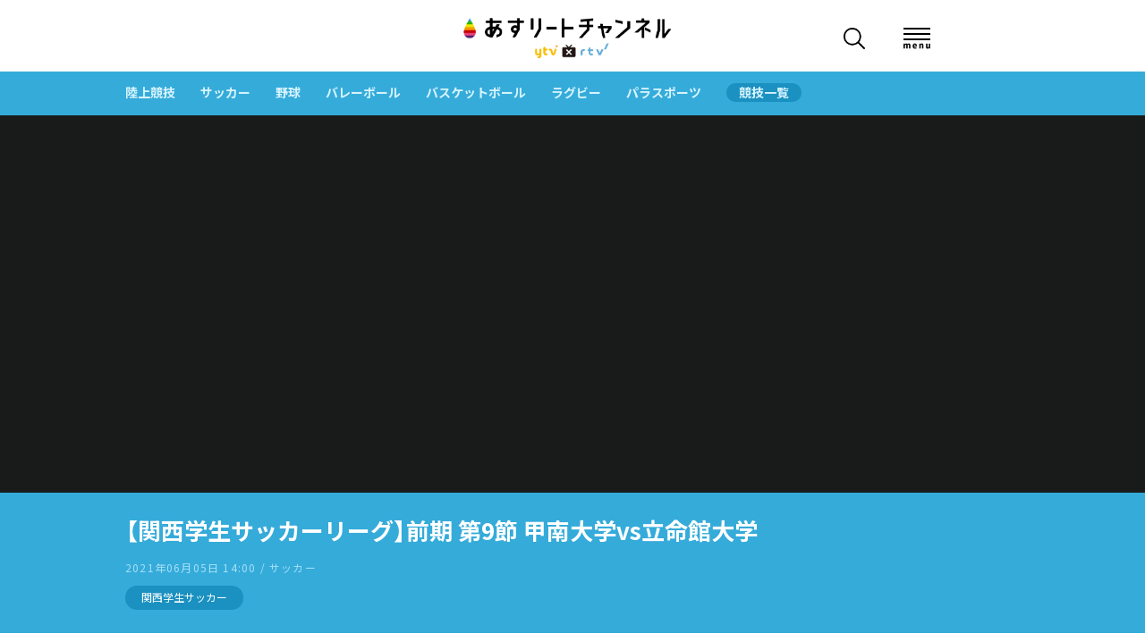

--- FILE ---
content_type: text/html; charset=UTF-8
request_url: https://ytv-athlete.jp/lives/19243
body_size: 72607
content:
<!DOCTYPE html>
<html dir="ltr" lang="ja" prefix="og: https://ogp.me/ns#">

<head>
	<meta name="google-site-verification" content="dG7egAihTTPV3h2z9mJa-gdg1X7pZmprpA1WC5AIuus" />
	<!-- シングルページで外部リンクを判別 -->
				<!-- //シングルページで外部リンク -->

	<meta charset="UTF-8">
	<meta name="viewport" content="width=device-width, initial-scale=1.0, maximum-scale=1.0, minimum-scale=1.0">
	<link rel="profile" href="http://gmpg.org/xfn/11">
	<link rel="pingback" href="https://ytv-athlete.jp/blog/xmlrpc.php">
	<link rel="apple-touch-icon-precomposed" href="https://ytv-athlete.jp/apple-touch-icon.png">
	<link rel="shortcut icon" href="https://ytv-athlete.jp/favicon.ico" />

	<link rel="preconnect" href="https://fonts.gstatic.com">
	<title>【関西学生サッカーリーグ】前期 第9節 甲南大学vs立命館大学 | あすリートチャンネル</title>

		<!-- All in One SEO 4.6.2 - aioseo.com -->
		<meta name="robots" content="max-image-preview:large" />
		<link rel="canonical" href="https://ytv-athlete.jp/lives/19243" />
		<meta name="generator" content="All in One SEO (AIOSEO) 4.6.2" />
		<meta property="og:locale" content="ja_JP" />
		<meta property="og:site_name" content="あすリートチャンネル" />
		<meta property="og:type" content="article" />
		<meta property="og:title" content="【関西学生サッカーリーグ】前期 第9節 甲南大学vs立命館大学 | あすリートチャンネル" />
		<meta property="og:url" content="https://ytv-athlete.jp/lives/19243" />
		<meta property="article:published_time" content="2021-06-05T07:54:22+00:00" />
		<meta property="article:modified_time" content="2024-08-10T09:07:37+00:00" />
		<meta name="twitter:card" content="summary_large_image" />
		<meta name="twitter:site" content="@ATHlete_ytv" />
		<meta name="twitter:title" content="【関西学生サッカーリーグ】前期 第9節 甲南大学vs立命館大学 | あすリートチャンネル" />
		<script type="application/ld+json" class="aioseo-schema">
			{"@context":"https:\/\/schema.org","@graph":[{"@type":"BreadcrumbList","@id":"https:\/\/ytv-athlete.jp\/lives\/19243#breadcrumblist","itemListElement":[{"@type":"ListItem","@id":"https:\/\/ytv-athlete.jp\/#listItem","position":1,"name":"\u5bb6"}]},{"@type":"Organization","@id":"https:\/\/ytv-athlete.jp\/#organization","name":"\u3042\u3059\u30ea\u30fc\u30c8\u30c1\u30e3\u30f3\u30cd\u30eb","url":"https:\/\/ytv-athlete.jp\/"},{"@type":"WebPage","@id":"https:\/\/ytv-athlete.jp\/lives\/19243#webpage","url":"https:\/\/ytv-athlete.jp\/lives\/19243","name":"\u3010\u95a2\u897f\u5b66\u751f\u30b5\u30c3\u30ab\u30fc\u30ea\u30fc\u30b0\u3011\u524d\u671f \u7b2c9\u7bc0 \u7532\u5357\u5927\u5b66vs\u7acb\u547d\u9928\u5927\u5b66 | \u3042\u3059\u30ea\u30fc\u30c8\u30c1\u30e3\u30f3\u30cd\u30eb","inLanguage":"ja","isPartOf":{"@id":"https:\/\/ytv-athlete.jp\/#website"},"breadcrumb":{"@id":"https:\/\/ytv-athlete.jp\/lives\/19243#breadcrumblist"},"image":{"@type":"ImageObject","url":"\/blog\/wp-content\/uploads\/2021\/07\/21060602\u3010\u7b2c9\u7bc0\u3011\u7532\u5357\u5927\u5b66vs\u7acb\u547d\u9928\u5927\u5b66.jpg","@id":"https:\/\/ytv-athlete.jp\/lives\/19243\/#mainImage","width":1920,"height":1080},"primaryImageOfPage":{"@id":"https:\/\/ytv-athlete.jp\/lives\/19243#mainImage"},"datePublished":"2021-06-05T16:54:22+09:00","dateModified":"2024-08-10T18:07:37+09:00"},{"@type":"WebSite","@id":"https:\/\/ytv-athlete.jp\/#website","url":"https:\/\/ytv-athlete.jp\/","name":"\u3042\u3059\u30ea\u30fc\u30c8\u30c1\u30e3\u30f3\u30cd\u30eb","description":"\u8aad\u58f2\u30c6\u30ec\u30d3\uff08ytv\uff09\u00d7\u30ea\u30b3\u30cd\u30af\u30c8\u30c6\u30ec\u30d3\u30b8\u30e7\u30f3\uff08rtv\uff09\u5171\u540c\u904b\u55b6\u3000\u30b9\u30dd\u30fc\u30c4\u52d5\u753b\u30c1\u30e3\u30f3\u30cd\u30eb","inLanguage":"ja","publisher":{"@id":"https:\/\/ytv-athlete.jp\/#organization"}}]}
		</script>
		<!-- All in One SEO -->

<link rel='dns-prefetch' href='//static.addtoany.com' />
<link rel='dns-prefetch' href='//ajax.googleapis.com' />
<link rel='dns-prefetch' href='//cdnjs.cloudflare.com' />
<link rel='dns-prefetch' href='//fonts.googleapis.com' />
<link rel='dns-prefetch' href='//cdn.jsdelivr.net' />
<link rel="alternate" type="application/rss+xml" title="あすリートチャンネル &raquo; フィード" href="https://ytv-athlete.jp/feed" />
<link rel="alternate" type="application/rss+xml" title="あすリートチャンネル &raquo; コメントフィード" href="https://ytv-athlete.jp/comments/feed" />
<script type="text/javascript">
/* <![CDATA[ */
window._wpemojiSettings = {"baseUrl":"https:\/\/s.w.org\/images\/core\/emoji\/14.0.0\/72x72\/","ext":".png","svgUrl":"https:\/\/s.w.org\/images\/core\/emoji\/14.0.0\/svg\/","svgExt":".svg","source":{"concatemoji":"https:\/\/ytv-athlete.jp\/blog\/wp-includes\/js\/wp-emoji-release.min.js?ver=6.4.7"}};
/*! This file is auto-generated */
!function(i,n){var o,s,e;function c(e){try{var t={supportTests:e,timestamp:(new Date).valueOf()};sessionStorage.setItem(o,JSON.stringify(t))}catch(e){}}function p(e,t,n){e.clearRect(0,0,e.canvas.width,e.canvas.height),e.fillText(t,0,0);var t=new Uint32Array(e.getImageData(0,0,e.canvas.width,e.canvas.height).data),r=(e.clearRect(0,0,e.canvas.width,e.canvas.height),e.fillText(n,0,0),new Uint32Array(e.getImageData(0,0,e.canvas.width,e.canvas.height).data));return t.every(function(e,t){return e===r[t]})}function u(e,t,n){switch(t){case"flag":return n(e,"\ud83c\udff3\ufe0f\u200d\u26a7\ufe0f","\ud83c\udff3\ufe0f\u200b\u26a7\ufe0f")?!1:!n(e,"\ud83c\uddfa\ud83c\uddf3","\ud83c\uddfa\u200b\ud83c\uddf3")&&!n(e,"\ud83c\udff4\udb40\udc67\udb40\udc62\udb40\udc65\udb40\udc6e\udb40\udc67\udb40\udc7f","\ud83c\udff4\u200b\udb40\udc67\u200b\udb40\udc62\u200b\udb40\udc65\u200b\udb40\udc6e\u200b\udb40\udc67\u200b\udb40\udc7f");case"emoji":return!n(e,"\ud83e\udef1\ud83c\udffb\u200d\ud83e\udef2\ud83c\udfff","\ud83e\udef1\ud83c\udffb\u200b\ud83e\udef2\ud83c\udfff")}return!1}function f(e,t,n){var r="undefined"!=typeof WorkerGlobalScope&&self instanceof WorkerGlobalScope?new OffscreenCanvas(300,150):i.createElement("canvas"),a=r.getContext("2d",{willReadFrequently:!0}),o=(a.textBaseline="top",a.font="600 32px Arial",{});return e.forEach(function(e){o[e]=t(a,e,n)}),o}function t(e){var t=i.createElement("script");t.src=e,t.defer=!0,i.head.appendChild(t)}"undefined"!=typeof Promise&&(o="wpEmojiSettingsSupports",s=["flag","emoji"],n.supports={everything:!0,everythingExceptFlag:!0},e=new Promise(function(e){i.addEventListener("DOMContentLoaded",e,{once:!0})}),new Promise(function(t){var n=function(){try{var e=JSON.parse(sessionStorage.getItem(o));if("object"==typeof e&&"number"==typeof e.timestamp&&(new Date).valueOf()<e.timestamp+604800&&"object"==typeof e.supportTests)return e.supportTests}catch(e){}return null}();if(!n){if("undefined"!=typeof Worker&&"undefined"!=typeof OffscreenCanvas&&"undefined"!=typeof URL&&URL.createObjectURL&&"undefined"!=typeof Blob)try{var e="postMessage("+f.toString()+"("+[JSON.stringify(s),u.toString(),p.toString()].join(",")+"));",r=new Blob([e],{type:"text/javascript"}),a=new Worker(URL.createObjectURL(r),{name:"wpTestEmojiSupports"});return void(a.onmessage=function(e){c(n=e.data),a.terminate(),t(n)})}catch(e){}c(n=f(s,u,p))}t(n)}).then(function(e){for(var t in e)n.supports[t]=e[t],n.supports.everything=n.supports.everything&&n.supports[t],"flag"!==t&&(n.supports.everythingExceptFlag=n.supports.everythingExceptFlag&&n.supports[t]);n.supports.everythingExceptFlag=n.supports.everythingExceptFlag&&!n.supports.flag,n.DOMReady=!1,n.readyCallback=function(){n.DOMReady=!0}}).then(function(){return e}).then(function(){var e;n.supports.everything||(n.readyCallback(),(e=n.source||{}).concatemoji?t(e.concatemoji):e.wpemoji&&e.twemoji&&(t(e.twemoji),t(e.wpemoji)))}))}((window,document),window._wpemojiSettings);
/* ]]> */
</script>
<style id='wp-emoji-styles-inline-css' type='text/css'>

	img.wp-smiley, img.emoji {
		display: inline !important;
		border: none !important;
		box-shadow: none !important;
		height: 1em !important;
		width: 1em !important;
		margin: 0 0.07em !important;
		vertical-align: -0.1em !important;
		background: none !important;
		padding: 0 !important;
	}
</style>
<link rel='stylesheet' id='wp-block-library-css' href='https://ytv-athlete.jp/blog/wp-includes/css/dist/block-library/style.min.css' type='text/css' media='all' />
<style id='collapsing-archives-style-inline-css' type='text/css'>


</style>
<style id='classic-theme-styles-inline-css' type='text/css'>
/*! This file is auto-generated */
.wp-block-button__link{color:#fff;background-color:#32373c;border-radius:9999px;box-shadow:none;text-decoration:none;padding:calc(.667em + 2px) calc(1.333em + 2px);font-size:1.125em}.wp-block-file__button{background:#32373c;color:#fff;text-decoration:none}
</style>
<style id='global-styles-inline-css' type='text/css'>
body{--wp--preset--color--black: #000000;--wp--preset--color--cyan-bluish-gray: #abb8c3;--wp--preset--color--white: #ffffff;--wp--preset--color--pale-pink: #f78da7;--wp--preset--color--vivid-red: #cf2e2e;--wp--preset--color--luminous-vivid-orange: #ff6900;--wp--preset--color--luminous-vivid-amber: #fcb900;--wp--preset--color--light-green-cyan: #7bdcb5;--wp--preset--color--vivid-green-cyan: #00d084;--wp--preset--color--pale-cyan-blue: #8ed1fc;--wp--preset--color--vivid-cyan-blue: #0693e3;--wp--preset--color--vivid-purple: #9b51e0;--wp--preset--gradient--vivid-cyan-blue-to-vivid-purple: linear-gradient(135deg,rgba(6,147,227,1) 0%,rgb(155,81,224) 100%);--wp--preset--gradient--light-green-cyan-to-vivid-green-cyan: linear-gradient(135deg,rgb(122,220,180) 0%,rgb(0,208,130) 100%);--wp--preset--gradient--luminous-vivid-amber-to-luminous-vivid-orange: linear-gradient(135deg,rgba(252,185,0,1) 0%,rgba(255,105,0,1) 100%);--wp--preset--gradient--luminous-vivid-orange-to-vivid-red: linear-gradient(135deg,rgba(255,105,0,1) 0%,rgb(207,46,46) 100%);--wp--preset--gradient--very-light-gray-to-cyan-bluish-gray: linear-gradient(135deg,rgb(238,238,238) 0%,rgb(169,184,195) 100%);--wp--preset--gradient--cool-to-warm-spectrum: linear-gradient(135deg,rgb(74,234,220) 0%,rgb(151,120,209) 20%,rgb(207,42,186) 40%,rgb(238,44,130) 60%,rgb(251,105,98) 80%,rgb(254,248,76) 100%);--wp--preset--gradient--blush-light-purple: linear-gradient(135deg,rgb(255,206,236) 0%,rgb(152,150,240) 100%);--wp--preset--gradient--blush-bordeaux: linear-gradient(135deg,rgb(254,205,165) 0%,rgb(254,45,45) 50%,rgb(107,0,62) 100%);--wp--preset--gradient--luminous-dusk: linear-gradient(135deg,rgb(255,203,112) 0%,rgb(199,81,192) 50%,rgb(65,88,208) 100%);--wp--preset--gradient--pale-ocean: linear-gradient(135deg,rgb(255,245,203) 0%,rgb(182,227,212) 50%,rgb(51,167,181) 100%);--wp--preset--gradient--electric-grass: linear-gradient(135deg,rgb(202,248,128) 0%,rgb(113,206,126) 100%);--wp--preset--gradient--midnight: linear-gradient(135deg,rgb(2,3,129) 0%,rgb(40,116,252) 100%);--wp--preset--font-size--small: 13px;--wp--preset--font-size--medium: 20px;--wp--preset--font-size--large: 36px;--wp--preset--font-size--x-large: 42px;--wp--preset--spacing--20: 0.44rem;--wp--preset--spacing--30: 0.67rem;--wp--preset--spacing--40: 1rem;--wp--preset--spacing--50: 1.5rem;--wp--preset--spacing--60: 2.25rem;--wp--preset--spacing--70: 3.38rem;--wp--preset--spacing--80: 5.06rem;--wp--preset--shadow--natural: 6px 6px 9px rgba(0, 0, 0, 0.2);--wp--preset--shadow--deep: 12px 12px 50px rgba(0, 0, 0, 0.4);--wp--preset--shadow--sharp: 6px 6px 0px rgba(0, 0, 0, 0.2);--wp--preset--shadow--outlined: 6px 6px 0px -3px rgba(255, 255, 255, 1), 6px 6px rgba(0, 0, 0, 1);--wp--preset--shadow--crisp: 6px 6px 0px rgba(0, 0, 0, 1);}:where(.is-layout-flex){gap: 0.5em;}:where(.is-layout-grid){gap: 0.5em;}body .is-layout-flow > .alignleft{float: left;margin-inline-start: 0;margin-inline-end: 2em;}body .is-layout-flow > .alignright{float: right;margin-inline-start: 2em;margin-inline-end: 0;}body .is-layout-flow > .aligncenter{margin-left: auto !important;margin-right: auto !important;}body .is-layout-constrained > .alignleft{float: left;margin-inline-start: 0;margin-inline-end: 2em;}body .is-layout-constrained > .alignright{float: right;margin-inline-start: 2em;margin-inline-end: 0;}body .is-layout-constrained > .aligncenter{margin-left: auto !important;margin-right: auto !important;}body .is-layout-constrained > :where(:not(.alignleft):not(.alignright):not(.alignfull)){max-width: var(--wp--style--global--content-size);margin-left: auto !important;margin-right: auto !important;}body .is-layout-constrained > .alignwide{max-width: var(--wp--style--global--wide-size);}body .is-layout-flex{display: flex;}body .is-layout-flex{flex-wrap: wrap;align-items: center;}body .is-layout-flex > *{margin: 0;}body .is-layout-grid{display: grid;}body .is-layout-grid > *{margin: 0;}:where(.wp-block-columns.is-layout-flex){gap: 2em;}:where(.wp-block-columns.is-layout-grid){gap: 2em;}:where(.wp-block-post-template.is-layout-flex){gap: 1.25em;}:where(.wp-block-post-template.is-layout-grid){gap: 1.25em;}.has-black-color{color: var(--wp--preset--color--black) !important;}.has-cyan-bluish-gray-color{color: var(--wp--preset--color--cyan-bluish-gray) !important;}.has-white-color{color: var(--wp--preset--color--white) !important;}.has-pale-pink-color{color: var(--wp--preset--color--pale-pink) !important;}.has-vivid-red-color{color: var(--wp--preset--color--vivid-red) !important;}.has-luminous-vivid-orange-color{color: var(--wp--preset--color--luminous-vivid-orange) !important;}.has-luminous-vivid-amber-color{color: var(--wp--preset--color--luminous-vivid-amber) !important;}.has-light-green-cyan-color{color: var(--wp--preset--color--light-green-cyan) !important;}.has-vivid-green-cyan-color{color: var(--wp--preset--color--vivid-green-cyan) !important;}.has-pale-cyan-blue-color{color: var(--wp--preset--color--pale-cyan-blue) !important;}.has-vivid-cyan-blue-color{color: var(--wp--preset--color--vivid-cyan-blue) !important;}.has-vivid-purple-color{color: var(--wp--preset--color--vivid-purple) !important;}.has-black-background-color{background-color: var(--wp--preset--color--black) !important;}.has-cyan-bluish-gray-background-color{background-color: var(--wp--preset--color--cyan-bluish-gray) !important;}.has-white-background-color{background-color: var(--wp--preset--color--white) !important;}.has-pale-pink-background-color{background-color: var(--wp--preset--color--pale-pink) !important;}.has-vivid-red-background-color{background-color: var(--wp--preset--color--vivid-red) !important;}.has-luminous-vivid-orange-background-color{background-color: var(--wp--preset--color--luminous-vivid-orange) !important;}.has-luminous-vivid-amber-background-color{background-color: var(--wp--preset--color--luminous-vivid-amber) !important;}.has-light-green-cyan-background-color{background-color: var(--wp--preset--color--light-green-cyan) !important;}.has-vivid-green-cyan-background-color{background-color: var(--wp--preset--color--vivid-green-cyan) !important;}.has-pale-cyan-blue-background-color{background-color: var(--wp--preset--color--pale-cyan-blue) !important;}.has-vivid-cyan-blue-background-color{background-color: var(--wp--preset--color--vivid-cyan-blue) !important;}.has-vivid-purple-background-color{background-color: var(--wp--preset--color--vivid-purple) !important;}.has-black-border-color{border-color: var(--wp--preset--color--black) !important;}.has-cyan-bluish-gray-border-color{border-color: var(--wp--preset--color--cyan-bluish-gray) !important;}.has-white-border-color{border-color: var(--wp--preset--color--white) !important;}.has-pale-pink-border-color{border-color: var(--wp--preset--color--pale-pink) !important;}.has-vivid-red-border-color{border-color: var(--wp--preset--color--vivid-red) !important;}.has-luminous-vivid-orange-border-color{border-color: var(--wp--preset--color--luminous-vivid-orange) !important;}.has-luminous-vivid-amber-border-color{border-color: var(--wp--preset--color--luminous-vivid-amber) !important;}.has-light-green-cyan-border-color{border-color: var(--wp--preset--color--light-green-cyan) !important;}.has-vivid-green-cyan-border-color{border-color: var(--wp--preset--color--vivid-green-cyan) !important;}.has-pale-cyan-blue-border-color{border-color: var(--wp--preset--color--pale-cyan-blue) !important;}.has-vivid-cyan-blue-border-color{border-color: var(--wp--preset--color--vivid-cyan-blue) !important;}.has-vivid-purple-border-color{border-color: var(--wp--preset--color--vivid-purple) !important;}.has-vivid-cyan-blue-to-vivid-purple-gradient-background{background: var(--wp--preset--gradient--vivid-cyan-blue-to-vivid-purple) !important;}.has-light-green-cyan-to-vivid-green-cyan-gradient-background{background: var(--wp--preset--gradient--light-green-cyan-to-vivid-green-cyan) !important;}.has-luminous-vivid-amber-to-luminous-vivid-orange-gradient-background{background: var(--wp--preset--gradient--luminous-vivid-amber-to-luminous-vivid-orange) !important;}.has-luminous-vivid-orange-to-vivid-red-gradient-background{background: var(--wp--preset--gradient--luminous-vivid-orange-to-vivid-red) !important;}.has-very-light-gray-to-cyan-bluish-gray-gradient-background{background: var(--wp--preset--gradient--very-light-gray-to-cyan-bluish-gray) !important;}.has-cool-to-warm-spectrum-gradient-background{background: var(--wp--preset--gradient--cool-to-warm-spectrum) !important;}.has-blush-light-purple-gradient-background{background: var(--wp--preset--gradient--blush-light-purple) !important;}.has-blush-bordeaux-gradient-background{background: var(--wp--preset--gradient--blush-bordeaux) !important;}.has-luminous-dusk-gradient-background{background: var(--wp--preset--gradient--luminous-dusk) !important;}.has-pale-ocean-gradient-background{background: var(--wp--preset--gradient--pale-ocean) !important;}.has-electric-grass-gradient-background{background: var(--wp--preset--gradient--electric-grass) !important;}.has-midnight-gradient-background{background: var(--wp--preset--gradient--midnight) !important;}.has-small-font-size{font-size: var(--wp--preset--font-size--small) !important;}.has-medium-font-size{font-size: var(--wp--preset--font-size--medium) !important;}.has-large-font-size{font-size: var(--wp--preset--font-size--large) !important;}.has-x-large-font-size{font-size: var(--wp--preset--font-size--x-large) !important;}
.wp-block-navigation a:where(:not(.wp-element-button)){color: inherit;}
:where(.wp-block-post-template.is-layout-flex){gap: 1.25em;}:where(.wp-block-post-template.is-layout-grid){gap: 1.25em;}
:where(.wp-block-columns.is-layout-flex){gap: 2em;}:where(.wp-block-columns.is-layout-grid){gap: 2em;}
.wp-block-pullquote{font-size: 1.5em;line-height: 1.6;}
</style>
<link rel='stylesheet' id='gridbox-stylesheet-css' href='https://ytv-athlete.jp/blog/wp-content/themes/ytv-athlete2021/style.css?ver=20.9' type='text/css' media='all' />
<style id='gridbox-stylesheet-inline-css' type='text/css'>
.site-title, .site-description { position: absolute; clip: rect(1px, 1px, 1px, 1px); width: 1px; height: 1px; overflow: hidden; }
</style>
<link rel='stylesheet' id='genericons-css' href='https://ytv-athlete.jp/blog/wp-content/themes/ytv-athlete2021/css/genericons/genericons.css?ver=3.4.1' type='text/css' media='all' />
<link rel='stylesheet' id='gridbox-default-fonts-css' href='//fonts.googleapis.com/css?family=Roboto%3A400%2C400italic%2C700%2C700italic%7CRoboto+Slab%3A400%2C400italic%2C700%2C700italic&#038;subset=latin%2Clatin-ext' type='text/css' media='all' />
<link rel='stylesheet' id='googleFont-css' href='//fonts.googleapis.com/css2?family=Noto+Sans+JP:wght@400;700&#038;display=swap' type='text/css' media='all' />
<link rel='stylesheet' id='yakuhan-css' href='//cdn.jsdelivr.net/npm/yakuhanjp@3.1.0/dist/css/yakuhanjp.min.css' type='text/css' media='all' />
<link rel='stylesheet' id='css-slick-css' href='//cdnjs.cloudflare.com/ajax/libs/slick-carousel/1.9.0/slick.css' type='text/css' media='all' />
<link rel='stylesheet' id='single-css' href='https://ytv-athlete.jp/blog/wp-content/themes/ytv-athlete2021/css/single.css' type='text/css' media='all' />
<link rel='stylesheet' id='addtoany-css' href='https://ytv-athlete.jp/blog/wp-content/plugins/add-to-any/addtoany.min.css?ver=1.16' type='text/css' media='all' />
<script type="text/javascript" id="addtoany-core-js-before">
/* <![CDATA[ */
window.a2a_config=window.a2a_config||{};a2a_config.callbacks=[];a2a_config.overlays=[];a2a_config.templates={};a2a_localize = {
	Share: "共有",
	Save: "ブックマーク",
	Subscribe: "購読",
	Email: "メール",
	Bookmark: "ブックマーク",
	ShowAll: "すべて表示する",
	ShowLess: "小さく表示する",
	FindServices: "サービスを探す",
	FindAnyServiceToAddTo: "追加するサービスを今すぐ探す",
	PoweredBy: "Powered by",
	ShareViaEmail: "メールでシェアする",
	SubscribeViaEmail: "メールで購読する",
	BookmarkInYourBrowser: "ブラウザにブックマーク",
	BookmarkInstructions: "このページをブックマークするには、 Ctrl+D または \u2318+D を押下。",
	AddToYourFavorites: "お気に入りに追加",
	SendFromWebOrProgram: "任意のメールアドレスまたはメールプログラムから送信",
	EmailProgram: "メールプログラム",
	More: "詳細&#8230;",
	ThanksForSharing: "共有ありがとうございます !",
	ThanksForFollowing: "フォローありがとうございます !"
};
/* ]]> */
</script>
<script type="text/javascript" async src="https://static.addtoany.com/menu/page.js" id="addtoany-core-js"></script>
<script type="text/javascript" src="//ajax.googleapis.com/ajax/libs/jquery/3.1.1/jquery.min.js" id="jquery-js"></script>
<script type="text/javascript" async src="https://ytv-athlete.jp/blog/wp-content/plugins/add-to-any/addtoany.min.js?ver=1.1" id="addtoany-jquery-js"></script>
<!--[if lt IE 9]>
<script type="text/javascript" src="https://ytv-athlete.jp/blog/wp-content/themes/ytv-athlete2021/js/html5shiv.min.js?ver=3.7.3" id="html5shiv-js"></script>
<![endif]-->
<script type="text/javascript" src="https://ytv-athlete.jp/blog/wp-content/themes/ytv-athlete2021/js/navigation.js?ver=20170127" id="gridbox-jquery-navigation-js"></script>
<link rel="https://api.w.org/" href="https://ytv-athlete.jp/wp-json/" /><link rel="EditURI" type="application/rsd+xml" title="RSD" href="https://ytv-athlete.jp/blog/xmlrpc.php?rsd" />
<meta name="generator" content="WordPress 6.4.7" />
<link rel='shortlink' href='https://ytv-athlete.jp/?p=19243' />
<link rel="alternate" type="application/json+oembed" href="https://ytv-athlete.jp/wp-json/oembed/1.0/embed?url=https%3A%2F%2Fytv-athlete.jp%2Flives%2F19243" />
<link rel="alternate" type="text/xml+oembed" href="https://ytv-athlete.jp/wp-json/oembed/1.0/embed?url=https%3A%2F%2Fytv-athlete.jp%2Flives%2F19243&#038;format=xml" />
<style type='text/css'></style>

	<!--OGP設定-->
		<meta property="og:image" content="https://ytv-athlete.jp/blog/wp-content/uploads/2021/07/21060602【第9節】甲南大学vs立命館大学.jpg">
	<meta name="twitter:image" content="https://ytv-athlete.jp/blog/wp-content/uploads/2021/07/21060602【第9節】甲南大学vs立命館大学.jpg">
	<meta name="twitter:card" content="summary_large_image">
    <meta name="twitter:site" content="@ATHlete_ytv">
	<!--//OGP設定-->

	<!-- テーブルの列にリンク -->
	<script type="text/javascript">
		jQuery(function($) {
			$('tr[data-href]').addClass('clickable')
				.click(function(e) {
					if (!$(e.target).is('a')) {
						window.location = $(e.target).closest('tr').data('href');
					};
				});
		});
	</script>

	
	<!-- Outbrain Wiidget用 -->
	<script type="text/javascript" async="async" src="//widgets.outbrain.com/outbrain.js"></script>

	<!-- google analytics -->
	<script>
		(function(i, s, o, g, r, a, m) {
			i['GoogleAnalyticsObject'] = r;
			i[r] = i[r] || function() {
				(i[r].q = i[r].q || []).push(arguments)
			}, i[r].l = 1 * new Date();
			a = s.createElement(o),
				m = s.getElementsByTagName(o)[0];
			a.async = 1;
			a.src = g;
			m.parentNode.insertBefore(a, m)
		})(window, document, 'script', 'https://www.google-analytics.com/analytics.js', 'ga');

		ga('create', 'UA-96336878-1', 'auto');
		ga('send', 'pageview');

	</script>
	<!-- //google analytics -->

	<!-- Google Tag Manager -->
	<script>(function(w,d,s,l,i){w[l]=w[l]||[];w[l].push({'gtm.start':
	new Date().getTime(),event:'gtm.js'});var f=d.getElementsByTagName(s)[0],
	j=d.createElement(s),dl=l!='dataLayer'?'&l='+l:'';j.async=true;j.src=
	'https://www.googletagmanager.com/gtm.js?id='+i+dl;f.parentNode.insertBefore(j,f);
	})(window,document,'script','dataLayer','GTM-KMB9ZHPZ');</script>
	<!-- End Google Tag Manager -->

</head>


<!-- Salesforce Pardot -->
<script type="text/javascript">
	piAId = '871861';
	piCId = '56433';
	piHostname = 'pi.pardot.com';

	(function() {
		function async_load() {
			var s = document.createElement('script');
			s.type = 'text/javascript';
			s.src = ('https:' == document.location.protocol ? 'https://pi' : 'http://cdn') + '.pardot.com/pd.js';
			var c = document.getElementsByTagName('script')[0];
			c.parentNode.insertBefore(s, c);
		}
		if (window.attachEvent) {
			window.attachEvent('onload', async_load);
		} else {
			window.addEventListener('load', async_load, false);
		}
	})();

</script>
<!-- //Salesforce Pardot -->


<body class="lives-template-default single single-lives postid-19243 post-layout-three-columns post-layout-columns author-hidden">

	<!-- Google Tag Manager (noscript) -->
	<noscript><iframe src="https://www.googletagmanager.com/ns.html?id=GTM-KMB9ZHPZ"
	height="0" width="0" style="display:none;visibility:hidden"></iframe></noscript>
	<!-- End Google Tag Manager (noscript) -->

	<div id="wrapper">

		<!-- ※headerを更新した際は特設ページ用headerも同様に更新する -->
		<header id="header" class="header set1">
			<div class="header_nav">
				<div class="inner2">
					<!-- LIVE配信中のみ start -->
															<!-- LIVE配信中のみ end -->

					<h1 class="logo">
						<a href="https://ytv-athlete.jp">
							<img src="https://ytv-athlete.jp/blog/wp-content/themes/ytv-athlete2021/images/common/logo.png" alt="あすリートチャンネル　ytv×rtv">
						</a>
					</h1>
					<div class="search_btn">
						<div class="search_img">
							<img src="https://ytv-athlete.jp/blog/wp-content/themes/ytv-athlete2021/images/common/icon_search.png" alt="検索">
						</div>
						<div class="hidden_show">
							<!--非表示ここから-->
							
<form role="search" method="get" class="search-form" action="https://ytv-athlete.jp/">
	<label>
		<span class="screen-reader-text">Search for:</span>
		<input type="search" class="search-field" placeholder="Search &hellip;" value="" name="s" title="Search for:" />
		<input type="hidden" value="post" name="post_type" id="post_type" />
	</label>
	<button type="submit" class="search-submit">
		<span class="genericon-search"></span>
		<span class="screen-reader-text">Search</span>
	</button>
</form>
							<!--ここまで-->
						</div>
					</div>
					<div class="menu_btn">
						<div class="menu_padding">
							<span></span>
							<span></span>
							<span></span>
						</div>
						<div class="menu_btn_txt">
							<img src="https://ytv-athlete.jp/blog/wp-content/themes/ytv-athlete2021/images/common/btn_txt_menu.png" alt="menu">
						</div>
					</div>
				</div>
			</div>

			<nav id="nav">
				<div class="nav_area">
					<div class="nav_bg"></div>
					<div class="nav_inner">
						<div class="nav_close"></div>
						<ul class="nav_btn">
							<li>
								<a href="https://ytv-athlete.jp/" class="btn1">TOPに戻る</a>
							</li>
							<li>
								<a href="https://ytv-athlete.jp/sports/" class="btn1">競技一覧</a>
							</li>
							<li>
								<a href="https://ytv-athlete.jp/lives/" class="btn1">ライブ＆動画</a>
							</li>
							<li>
								<a href="https://ytv-athlete.jp/info/6735" class="btn1">ABOUT</a>
							</li>
						</ul>
						<ul class="nav_menu">
								<li class="cat-item cat-item-6"><a href="https://ytv-athlete.jp/category/athletics">陸上競技</a>
</li>
	<li class="cat-item cat-item-8"><a href="https://ytv-athlete.jp/category/soccer">サッカー</a>
</li>
	<li class="cat-item cat-item-7"><a href="https://ytv-athlete.jp/category/baseball">野球</a>
</li>
	<li class="cat-item cat-item-30"><a href="https://ytv-athlete.jp/category/volley">バレーボール</a>
</li>
	<li class="cat-item cat-item-70"><a href="https://ytv-athlete.jp/category/basketball">バスケットボール</a>
</li>
	<li class="cat-item cat-item-39"><a href="https://ytv-athlete.jp/category/rugby">ラグビー</a>
</li>
	<li class="cat-item cat-item-9"><a href="https://ytv-athlete.jp/category/parasports">パラスポーツ</a>
</li>
						</ul>
						<ul class="nav_list">
								<li class="cat-item cat-item-1675"><a href="https://ytv-athlete.jp/category/%e5%a4%a7%e5%ad%a6%e6%9f%94%e9%81%93">大学柔道</a>
</li>
	<li class="cat-item cat-item-1197"><a href="https://ytv-athlete.jp/category/%e3%83%91%e3%83%a9%e6%b0%b4%e6%b3%b3">パラ水泳</a>
</li>
	<li class="cat-item cat-item-1221"><a href="https://ytv-athlete.jp/category/%e3%83%95%e3%83%83%e3%83%88%e3%82%b5%e3%83%ab">フットサル</a>
</li>
	<li class="cat-item cat-item-1226"><a href="https://ytv-athlete.jp/category/%e3%83%95%e3%83%aa%e3%83%bc%e3%82%b9%e3%82%bf%e3%82%a4%e3%83%ab%e3%82%b9%e3%82%ad%e3%83%bc">フリースタイルスキー</a>
</li>
	<li class="cat-item cat-item-1227"><a href="https://ytv-athlete.jp/category/%e3%83%a2%e3%83%bc%e3%82%b0%e3%83%ab">モーグル</a>
</li>
	<li class="cat-item cat-item-1280"><a href="https://ytv-athlete.jp/category/%e3%82%a2%e3%83%a1%e3%83%aa%e3%82%ab%e3%83%b3%e3%83%95%e3%83%83%e3%83%88%e3%83%9c%e3%83%bc%e3%83%ab">アメリカンフットボール</a>
</li>
	<li class="cat-item cat-item-1294"><a href="https://ytv-athlete.jp/category/%e3%83%96%e3%83%ac%e3%82%a4%e3%82%ad%e3%83%b3">ブレイキン</a>
</li>
	<li class="cat-item cat-item-1313"><a href="https://ytv-athlete.jp/category/%e3%83%80%e3%83%b3%e3%82%b9">ダンス</a>
</li>
	<li class="cat-item cat-item-1347"><a href="https://ytv-athlete.jp/category/%e3%83%9e%e3%83%a9%e3%82%bd%e3%83%b3">マラソン</a>
</li>
	<li class="cat-item cat-item-1540"><a href="https://ytv-athlete.jp/category/%e3%83%a2%e3%83%bc%e3%82%bf%e3%83%bc%e3%82%b9%e3%83%9d%e3%83%bc%e3%83%84">モータースポーツ</a>
<ul class='children'>
	<li class="cat-item cat-item-1631"><a href="https://ytv-athlete.jp/category/%e3%83%a2%e3%83%bc%e3%82%bf%e3%83%bc%e3%82%b9%e3%83%9d%e3%83%bc%e3%83%84/xgames">XGAMES</a>
</li>
</ul>
</li>
	<li class="cat-item cat-item-1551"><a href="https://ytv-athlete.jp/category/%e3%82%b9%e3%83%9a%e3%82%b7%e3%83%a3%e3%83%ab%e4%bc%81%e7%94%bb">スペシャル企画</a>
</li>
	<li class="cat-item cat-item-1570"><a href="https://ytv-athlete.jp/category/%e3%83%95%e3%83%a9%e3%83%83%e3%82%b0%e3%83%95%e3%83%83%e3%83%88%e3%83%9c%e3%83%bc%e3%83%ab">フラッグフットボール</a>
</li>
	<li class="cat-item cat-item-1630"><a href="https://ytv-athlete.jp/category/fmx">FMX</a>
</li>
	<li class="cat-item cat-item-1635"><a href="https://ytv-athlete.jp/category/%e3%83%90%e3%82%b9%e3%83%95%e3%82%a3%e3%83%83%e3%82%b7%e3%83%b3%e3%82%b0%e3%83%a9%e3%82%a4%e3%83%96">バスフィッシングライブ</a>
</li>
	<li class="cat-item cat-item-1657"><a href="https://ytv-athlete.jp/category/%e3%82%b9%e3%83%9d%e3%83%bc%e3%83%84%e3%83%95%e3%82%a3%e3%83%83%e3%82%b7%e3%83%b3%e3%82%b0">スポーツフィッシング</a>
</li>
	<li class="cat-item cat-item-1088"><a href="https://ytv-athlete.jp/category/%e3%82%b9%e3%83%8e%e3%83%bc%e3%83%9c%e3%83%bc%e3%83%89">スノーボード</a>
</li>
	<li class="cat-item cat-item-1159"><a href="https://ytv-athlete.jp/category/%e3%83%90%e3%83%89%e3%83%9f%e3%83%b3%e3%83%88%e3%83%b3">バドミントン</a>
</li>
	<li class="cat-item cat-item-664"><a href="https://ytv-athlete.jp/category/special">スペシャル動画</a>
</li>
	<li class="cat-item cat-item-425"><a href="https://ytv-athlete.jp/category/kanemoto">金本知憲350Yゴルフ</a>
</li>
	<li class="cat-item cat-item-796"><a href="https://ytv-athlete.jp/category/bleague">Bリーグ</a>
</li>
	<li class="cat-item cat-item-55"><a href="https://ytv-athlete.jp/category/golf">ゴルフ</a>
</li>
	<li class="cat-item cat-item-5"><a href="https://ytv-athlete.jp/category/boxing">ボクシング</a>
</li>
	<li class="cat-item cat-item-424"><a href="https://ytv-athlete.jp/category/tleague">Tリーグ</a>
</li>
	<li class="cat-item cat-item-624"><a href="https://ytv-athlete.jp/category/%e5%bc%93%e9%81%93">弓道</a>
</li>
	<li class="cat-item cat-item-625"><a href="https://ytv-athlete.jp/category/%e3%82%bd%e3%83%95%e3%83%88%e3%83%9c%e3%83%bc%e3%83%ab">ソフトボール</a>
</li>
	<li class="cat-item cat-item-82"><a href="https://ytv-athlete.jp/category/pingpong">卓球</a>
</li>
	<li class="cat-item cat-item-718"><a href="https://ytv-athlete.jp/category/%e9%a3%9b%e3%81%b3%e8%be%bc%e3%81%bf">飛び込み</a>
</li>
	<li class="cat-item cat-item-623"><a href="https://ytv-athlete.jp/category/%e3%83%8f%e3%83%b3%e3%83%89%e3%83%9c%e3%83%bc%e3%83%ab">ハンドボール</a>
</li>
	<li class="cat-item cat-item-362"><a href="https://ytv-athlete.jp/category/ekiden">駅伝</a>
</li>
	<li class="cat-item cat-item-617"><a href="https://ytv-athlete.jp/category/%e3%83%a9%e3%82%af%e3%83%ad%e3%82%b9">ラクロス</a>
</li>
	<li class="cat-item cat-item-619"><a href="https://ytv-athlete.jp/category/%e3%83%9c%e3%83%bc%e3%83%88">ボート</a>
</li>
	<li class="cat-item cat-item-595"><a href="https://ytv-athlete.jp/category/wheelchairbasketball">車いすバスケ</a>
</li>
	<li class="cat-item cat-item-603"><a href="https://ytv-athlete.jp/category/%e3%83%87%e3%83%95%e3%83%86%e3%83%8b%e3%82%b9">デフテニス</a>
</li>
	<li class="cat-item cat-item-616"><a href="https://ytv-athlete.jp/category/%e3%83%a8%e3%83%83%e3%83%88">ヨット</a>
</li>
	<li class="cat-item cat-item-618"><a href="https://ytv-athlete.jp/category/%e3%82%b0%e3%83%a9%e3%82%a4%e3%83%80%e3%83%bc">グライダー</a>
</li>
	<li class="cat-item cat-item-317"><a href="https://ytv-athlete.jp/category/%e3%83%86%e3%83%8b%e3%82%b9">テニス</a>
</li>
	<li class="cat-item cat-item-636"><a href="https://ytv-athlete.jp/category/%e5%90%88%e6%b0%97%e9%81%93">合気道</a>
</li>
	<li class="cat-item cat-item-635"><a href="https://ytv-athlete.jp/category/%e5%b1%85%e5%90%88%e9%81%93">居合道</a>
</li>
	<li class="cat-item cat-item-93"><a href="https://ytv-athlete.jp/category/triathlon">トライアスロン</a>
</li>
	<li class="cat-item cat-item-634"><a href="https://ytv-athlete.jp/category/%e3%82%a6%e3%82%a3%e3%83%b3%e3%83%89%e3%82%b5%e3%83%bc%e3%83%95%e3%82%a3%e3%83%b3">ウィンドサーフィン</a>
</li>
	<li class="cat-item cat-item-390"><a href="https://ytv-athlete.jp/category/rugbywcup">ラグビーW杯</a>
</li>
	<li class="cat-item cat-item-316"><a href="https://ytv-athlete.jp/category/fencing">フェンシング</a>
</li>
	<li class="cat-item cat-item-250"><a href="https://ytv-athlete.jp/category/esports">esports</a>
</li>
	<li class="cat-item cat-item-75"><a href="https://ytv-athlete.jp/category/skate">スケート</a>
</li>
	<li class="cat-item cat-item-633"><a href="https://ytv-athlete.jp/category/%e5%b0%84%e6%92%83">射撃</a>
</li>
	<li class="cat-item cat-item-109"><a href="https://ytv-athlete.jp/category/%e3%82%a6%e3%82%a8%e3%82%a4%e3%83%88%e3%83%aa%e3%83%95%e3%83%86%e3%82%a3%e3%83%b3%e3%82%b0">ウエイトリフティング</a>
</li>
	<li class="cat-item cat-item-126"><a href="https://ytv-athlete.jp/category/%e3%82%b5%e3%83%bc%e3%83%95%e3%82%a3%e3%83%b3">サーフィン</a>
</li>
	<li class="cat-item cat-item-121"><a href="https://ytv-athlete.jp/category/kendo">剣道</a>
</li>
	<li class="cat-item cat-item-108"><a href="https://ytv-athlete.jp/category/hockey">ホッケー</a>
</li>
	<li class="cat-item cat-item-632"><a href="https://ytv-athlete.jp/category/%e5%b0%91%e6%9e%97%e5%af%ba%e6%8b%b3%e6%b3%95">少林寺拳法</a>
</li>
	<li class="cat-item cat-item-122"><a href="https://ytv-athlete.jp/category/%e3%83%88%e3%83%a9%e3%83%b3%e3%83%9d%e3%83%aa%e3%83%b3">トランポリン</a>
</li>
	<li class="cat-item cat-item-629"><a href="https://ytv-athlete.jp/category/%e6%97%a5%e6%9c%ac%e6%8b%b3%e6%b3%95">日本拳法</a>
</li>
	<li class="cat-item cat-item-88"><a href="https://ytv-athlete.jp/category/bmx">BMX</a>
</li>
	<li class="cat-item cat-item-89"><a href="https://ytv-athlete.jp/category/sailing">セーリング</a>
</li>
	<li class="cat-item cat-item-90"><a href="https://ytv-athlete.jp/category/horsemanship">馬術</a>
</li>
	<li class="cat-item cat-item-94"><a href="https://ytv-athlete.jp/category/gymnastics">体操</a>
</li>
	<li class="cat-item cat-item-96"><a href="https://ytv-athlete.jp/category/cycling">自転車競技</a>
</li>
	<li class="cat-item cat-item-97"><a href="https://ytv-athlete.jp/category/sumo-wrestling">相撲</a>
</li>
	<li class="cat-item cat-item-98"><a href="https://ytv-athlete.jp/category/wrestling">レスリング</a>
</li>
	<li class="cat-item cat-item-99"><a href="https://ytv-athlete.jp/category/inlineskating">インラインスケート</a>
</li>
	<li class="cat-item cat-item-100"><a href="https://ytv-athlete.jp/category/karate">空手</a>
</li>
	<li class="cat-item cat-item-101"><a href="https://ytv-athlete.jp/category/javelin">やり投げ</a>
</li>
	<li class="cat-item cat-item-631"><a href="https://ytv-athlete.jp/category/%e9%87%8d%e9%87%8f%e6%8c%99%e3%81%92">重量挙げ</a>
</li>
	<li class="cat-item cat-item-102"><a href="https://ytv-athlete.jp/category/taekwondo">テコンドー</a>
</li>
	<li class="cat-item cat-item-103"><a href="https://ytv-athlete.jp/category/diving">飛込競技</a>
</li>
	<li class="cat-item cat-item-104"><a href="https://ytv-athlete.jp/category/skateboard">スケートボード</a>
</li>
	<li class="cat-item cat-item-105"><a href="https://ytv-athlete.jp/category/mountaincompetition">山岳競技</a>
</li>
	<li class="cat-item cat-item-106"><a href="https://ytv-athlete.jp/category/ski">スキー</a>
</li>
	<li class="cat-item cat-item-628"><a href="https://ytv-athlete.jp/category/%e3%83%af%e3%83%b3%e3%83%80%e3%83%bc%e3%83%95%e3%82%a9%e3%83%bc%e3%82%b2%e3%83%ab">ワンダーフォーゲル</a>
</li>
	<li class="cat-item cat-item-630"><a href="https://ytv-athlete.jp/category/%e7%ab%b6%e6%8a%80%e3%83%80%e3%83%b3%e3%82%b9">競技ダンス</a>
</li>
	<li class="cat-item cat-item-24"><a href="https://ytv-athlete.jp/category/archery">アーチェリー</a>
</li>
	<li class="cat-item cat-item-35"><a href="https://ytv-athlete.jp/category/swimming">競泳</a>
</li>
	<li class="cat-item cat-item-49"><a href="https://ytv-athlete.jp/category/canoe">カヌー</a>
</li>
	<li class="cat-item cat-item-52"><a href="https://ytv-athlete.jp/category/icehockey">アイスホッケー</a>
</li>
	<li class="cat-item cat-item-3"><a href="https://ytv-athlete.jp/category/judo">柔道</a>
</li>
	<li class="cat-item cat-item-4"><a href="https://ytv-athlete.jp/category/figureskate">フィギュアスケート</a>
</li>
	<li class="cat-item cat-item-357"><a href="https://ytv-athlete.jp/category/info">お知らせ</a>
</li>
	<li class="cat-item cat-item-1"><a href="https://ytv-athlete.jp/category/%e6%9c%aa%e5%88%86%e9%a1%9e">未分類</a>
</li>
						</ul>
						<ul class="nav_banner">
							<li>
								<a href="https://ytv-athlete.jp/tag/tv/">
									<img src="https://ytv-athlete.jp/blog/wp-content/uploads/2021/03/テレビ番組.jpg" alt="テレビ番組　あすリート　毎週土曜ひる11:35～">
								</a>
							</li>
						</ul>
					</div>
				</div>
			</nav>

			<div class="header_cat">
				<div class="inner3">
					<ul class="header_cat_list">
							<li class="cat-item cat-item-6"><a href="https://ytv-athlete.jp/category/athletics">陸上競技</a>
</li>
	<li class="cat-item cat-item-8"><a href="https://ytv-athlete.jp/category/soccer">サッカー</a>
</li>
	<li class="cat-item cat-item-7"><a href="https://ytv-athlete.jp/category/baseball">野球</a>
</li>
	<li class="cat-item cat-item-30"><a href="https://ytv-athlete.jp/category/volley">バレーボール</a>
</li>
	<li class="cat-item cat-item-70"><a href="https://ytv-athlete.jp/category/basketball">バスケットボール</a>
</li>
	<li class="cat-item cat-item-39"><a href="https://ytv-athlete.jp/category/rugby">ラグビー</a>
</li>
	<li class="cat-item cat-item-9"><a href="https://ytv-athlete.jp/category/parasports">パラスポーツ</a>
</li>
						<li>
							<a href="https://ytv-athlete.jp/sports/" class="header_cat_s">競技一覧</a>
						</li>
					</ul>
				</div>
			</div>
		</header>


<main role="main" class="set1">

	
	
<article id="post-19243" class="post-19243 lives type-lives status-publish has-post-thumbnail hentry category-soccer tag-jufa" class="article">

	
	<section class="mv">
		<div class="mv_img">
									<div class="post_image clearfix" style="position:relative;">
				<!-- //放送状態の条件分岐ここから -->
												<div class="movie-wrap"><iframe width="560" height="315" src="https://www.youtube.com/embed/DSRpTku5cnI" title="YouTube video player" frameborder="0" allow="accelerometer; autoplay; clipboard-write; encrypted-media; gyroscope; picture-in-picture" allowfullscreen></iframe></div>
												<!-- //放送状態の条件分岐ここまで -->
			</div>
			
			
		</div>

		<div class="mv_txt">
			<div class="inner2">
				<h2 class="ttl_single">【関西学生サッカーリーグ】前期 第9節 甲南大学vs立命館大学</h2>				<p class="mv_date">
															2021年06月05日 14:00										/ サッカー</p>
				<p class="mv_category">
					<a href="https://ytv-athlete.jp/tag/jufa" rel="tag">関西学生サッカー</a>				</p>
			</div>
		</div>
	</section>
</article>


<section class="singles">
	<div class="inner2">

		<div class="addtoany_share_save_container addtoany_content addtoany_content_bottom"><div class="a2a_kit a2a_kit_size_32 addtoany_list" data-a2a-url="https://ytv-athlete.jp/lives/19243" data-a2a-title="【関西学生サッカーリーグ】前期 第9節 甲南大学vs立命館大学"><a class="a2a_button_facebook" href="https://www.addtoany.com/add_to/facebook?linkurl=https%3A%2F%2Fytv-athlete.jp%2Flives%2F19243&amp;linkname=%E3%80%90%E9%96%A2%E8%A5%BF%E5%AD%A6%E7%94%9F%E3%82%B5%E3%83%83%E3%82%AB%E3%83%BC%E3%83%AA%E3%83%BC%E3%82%B0%E3%80%91%E5%89%8D%E6%9C%9F%20%E7%AC%AC9%E7%AF%80%20%E7%94%B2%E5%8D%97%E5%A4%A7%E5%AD%A6vs%E7%AB%8B%E5%91%BD%E9%A4%A8%E5%A4%A7%E5%AD%A6" title="Facebook" rel="nofollow noopener" target="_blank"></a><a class="a2a_button_twitter" href="https://www.addtoany.com/add_to/twitter?linkurl=https%3A%2F%2Fytv-athlete.jp%2Flives%2F19243&amp;linkname=%E3%80%90%E9%96%A2%E8%A5%BF%E5%AD%A6%E7%94%9F%E3%82%B5%E3%83%83%E3%82%AB%E3%83%BC%E3%83%AA%E3%83%BC%E3%82%B0%E3%80%91%E5%89%8D%E6%9C%9F%20%E7%AC%AC9%E7%AF%80%20%E7%94%B2%E5%8D%97%E5%A4%A7%E5%AD%A6vs%E7%AB%8B%E5%91%BD%E9%A4%A8%E5%A4%A7%E5%AD%A6" title="Twitter" rel="nofollow noopener" target="_blank"></a><a class="a2a_button_line" href="https://www.addtoany.com/add_to/line?linkurl=https%3A%2F%2Fytv-athlete.jp%2Flives%2F19243&amp;linkname=%E3%80%90%E9%96%A2%E8%A5%BF%E5%AD%A6%E7%94%9F%E3%82%B5%E3%83%83%E3%82%AB%E3%83%BC%E3%83%AA%E3%83%BC%E3%82%B0%E3%80%91%E5%89%8D%E6%9C%9F%20%E7%AC%AC9%E7%AF%80%20%E7%94%B2%E5%8D%97%E5%A4%A7%E5%AD%A6vs%E7%AB%8B%E5%91%BD%E9%A4%A8%E5%A4%A7%E5%AD%A6" title="Line" rel="nofollow noopener" target="_blank"></a><a class="a2a_button_pinterest" href="https://www.addtoany.com/add_to/pinterest?linkurl=https%3A%2F%2Fytv-athlete.jp%2Flives%2F19243&amp;linkname=%E3%80%90%E9%96%A2%E8%A5%BF%E5%AD%A6%E7%94%9F%E3%82%B5%E3%83%83%E3%82%AB%E3%83%BC%E3%83%AA%E3%83%BC%E3%82%B0%E3%80%91%E5%89%8D%E6%9C%9F%20%E7%AC%AC9%E7%AF%80%20%E7%94%B2%E5%8D%97%E5%A4%A7%E5%AD%A6vs%E7%AB%8B%E5%91%BD%E9%A4%A8%E5%A4%A7%E5%AD%A6" title="Pinterest" rel="nofollow noopener" target="_blank"></a><a class="a2a_button_hatena" href="https://www.addtoany.com/add_to/hatena?linkurl=https%3A%2F%2Fytv-athlete.jp%2Flives%2F19243&amp;linkname=%E3%80%90%E9%96%A2%E8%A5%BF%E5%AD%A6%E7%94%9F%E3%82%B5%E3%83%83%E3%82%AB%E3%83%BC%E3%83%AA%E3%83%BC%E3%82%B0%E3%80%91%E5%89%8D%E6%9C%9F%20%E7%AC%AC9%E7%AF%80%20%E7%94%B2%E5%8D%97%E5%A4%A7%E5%AD%A6vs%E7%AB%8B%E5%91%BD%E9%A4%A8%E5%A4%A7%E5%AD%A6" title="Hatena" rel="nofollow noopener" target="_blank"></a><a class="a2a_dd addtoany_share_save addtoany_share" href="https://www.addtoany.com/share"></a></div></div>
				<!-- 20200327 コメントウィジットここから -->
		<div id="ulCommentWidget" style="clear:both;margin-bottom:2em;"></div>
		<script>
			var _ul_comment_config = _ul_comment_config || {};
			_ul_comment_config['id'] = 'CM-mNPDB7gi';
			_ul_comment_config['article_id'] = '';
			_ul_comment_config['author'] = '';
			_ul_comment_config['published_at'] = '';

			(function(c, n, s) {
				if (c[n] === void 0) {
					c['ULObject'] = n;
					c[n] = c[n] || function() {
						(c[n].q = c[n].q || []).push(arguments)
					};
					c[n].l = 1 * new Date();
					var e = document.createElement('script');
					e.async = 1;
					e.src = s + "/comment.js";
					var t = document.getElementsByTagName('script')[0];
					t.parentNode.insertBefore(e, t);
				}
			})
			(window, 'ul_comment_widget', 'https://cm-widget.nakanohito.jp/cm');
			ul_comment_widget('init', _ul_comment_config);

		</script>
		<!-- //20200327 コメントウィジットここまで -->

		
		<!-- 20220315 関連記事リンクここから -->
				<!-- //20220315 関連記事リンクここまで -->

	</div>
</section><!-- .singles -->

<div id="comments" class="comments-area">

	
	
	
	
</div><!-- #comments -->


	<!-- 新着記事 -->
	<section class="news">
		<div class="inner1">
			<h2 class="ttl_section">関連記事</h2>
						<ul class="wide_list">
								
<li id="post-31997" class="post-31997 lives type-lives status-publish has-post-thumbnail hentry category-volley category_live-jocvb">
	<a href="https://ytv-athlete.jp/lives/31997">
		<figure>
			<div class="wide_list_img">
				
<!--<a href="https://ytv-athlete.jp/lives/31997" rel="bookmark">-->
<img width="960" height="540" src="/blog/wp-content/uploads/2025/12/1228_JOC男子04-960x540.jpg" class="attachment-post-thumbnail size-post-thumbnail wp-post-image" alt="" decoding="async" loading="lazy" srcset="https://ytv-athlete.jp/blog/wp-content/uploads/2025/12/1228_JOC男子04-960x540.jpg 960w, https://ytv-athlete.jp/blog/wp-content/uploads/2025/12/1228_JOC男子04-300x169.jpg 300w, https://ytv-athlete.jp/blog/wp-content/uploads/2025/12/1228_JOC男子04-1024x576.jpg 1024w, https://ytv-athlete.jp/blog/wp-content/uploads/2025/12/1228_JOC男子04-768x432.jpg 768w, https://ytv-athlete.jp/blog/wp-content/uploads/2025/12/1228_JOC男子04-1536x864.jpg 1536w, https://ytv-athlete.jp/blog/wp-content/uploads/2025/12/1228_JOC男子04.jpg 1920w" sizes="(max-width: 960px) 100vw, 960px" /><!--</a>-->

								<div class="playbtn"></div>
							</div>
			<figcaption>
				<h3 class="list_txt">【JOC中学バレー2025】男子決勝 「長崎 vs 愛知」</h3>												<p class="list_date">2025年12月28日 14:30～</p>
							</figcaption>
		</figure>
			</a>
</li>
								
<li id="post-31996" class="post-31996 lives type-lives status-publish has-post-thumbnail hentry category-volley category_live-jocvb">
	<a href="https://ytv-athlete.jp/lives/31996">
		<figure>
			<div class="wide_list_img">
				
<!--<a href="https://ytv-athlete.jp/lives/31996" rel="bookmark">-->
<img width="960" height="540" src="/blog/wp-content/uploads/2025/12/1228_JOC女子04-960x540.jpg" class="attachment-post-thumbnail size-post-thumbnail wp-post-image" alt="" decoding="async" loading="lazy" srcset="https://ytv-athlete.jp/blog/wp-content/uploads/2025/12/1228_JOC女子04-960x540.jpg 960w, https://ytv-athlete.jp/blog/wp-content/uploads/2025/12/1228_JOC女子04-300x169.jpg 300w, https://ytv-athlete.jp/blog/wp-content/uploads/2025/12/1228_JOC女子04-1024x576.jpg 1024w, https://ytv-athlete.jp/blog/wp-content/uploads/2025/12/1228_JOC女子04-768x432.jpg 768w, https://ytv-athlete.jp/blog/wp-content/uploads/2025/12/1228_JOC女子04-1536x864.jpg 1536w, https://ytv-athlete.jp/blog/wp-content/uploads/2025/12/1228_JOC女子04.jpg 1920w" sizes="(max-width: 960px) 100vw, 960px" /><!--</a>-->

								<div class="playbtn"></div>
							</div>
			<figcaption>
				<h3 class="list_txt">【JOC中学バレー2025】女子決勝「大阪北 vs 東京」</h3>												<p class="list_date">2025年12月28日 13:00～</p>
							</figcaption>
		</figure>
			</a>
</li>
								
<li id="post-31995" class="post-31995 lives type-lives status-publish has-post-thumbnail hentry category-volley">
	<a href="https://ytv-athlete.jp/lives/31995">
		<figure>
			<div class="wide_list_img">
				
<!--<a href="https://ytv-athlete.jp/lives/31995" rel="bookmark">-->
<img width="960" height="540" src="/blog/wp-content/uploads/2025/12/1228_JOC男子02-960x540.jpg" class="attachment-post-thumbnail size-post-thumbnail wp-post-image" alt="" decoding="async" loading="lazy" srcset="https://ytv-athlete.jp/blog/wp-content/uploads/2025/12/1228_JOC男子02-960x540.jpg 960w, https://ytv-athlete.jp/blog/wp-content/uploads/2025/12/1228_JOC男子02-300x169.jpg 300w, https://ytv-athlete.jp/blog/wp-content/uploads/2025/12/1228_JOC男子02-1024x576.jpg 1024w, https://ytv-athlete.jp/blog/wp-content/uploads/2025/12/1228_JOC男子02-768x432.jpg 768w, https://ytv-athlete.jp/blog/wp-content/uploads/2025/12/1228_JOC男子02-1536x864.jpg 1536w, https://ytv-athlete.jp/blog/wp-content/uploads/2025/12/1228_JOC男子02.jpg 1920w" sizes="(max-width: 960px) 100vw, 960px" /><!--</a>-->

								<div class="playbtn"></div>
							</div>
			<figcaption>
				<h3 class="list_txt">【JOC中学バレー2025】男子準決勝「北海道 vs 愛知」Cコート</h3>												<p class="list_date">2025年12月28日 11:00～</p>
							</figcaption>
		</figure>
			</a>
</li>
								
<li id="post-31994" class="post-31994 lives type-lives status-publish has-post-thumbnail hentry category-volley category_live-jocvb">
	<a href="https://ytv-athlete.jp/lives/31994">
		<figure>
			<div class="wide_list_img">
				
<!--<a href="https://ytv-athlete.jp/lives/31994" rel="bookmark">-->
<img width="960" height="540" src="/blog/wp-content/uploads/2025/12/1228_JOC男子01-960x540.jpg" class="attachment-post-thumbnail size-post-thumbnail wp-post-image" alt="" decoding="async" loading="lazy" srcset="https://ytv-athlete.jp/blog/wp-content/uploads/2025/12/1228_JOC男子01-960x540.jpg 960w, https://ytv-athlete.jp/blog/wp-content/uploads/2025/12/1228_JOC男子01-300x169.jpg 300w, https://ytv-athlete.jp/blog/wp-content/uploads/2025/12/1228_JOC男子01-1024x576.jpg 1024w, https://ytv-athlete.jp/blog/wp-content/uploads/2025/12/1228_JOC男子01-768x432.jpg 768w, https://ytv-athlete.jp/blog/wp-content/uploads/2025/12/1228_JOC男子01-1536x864.jpg 1536w, https://ytv-athlete.jp/blog/wp-content/uploads/2025/12/1228_JOC男子01.jpg 1920w" sizes="(max-width: 960px) 100vw, 960px" /><!--</a>-->

								<div class="playbtn"></div>
							</div>
			<figcaption>
				<h3 class="list_txt">【JOC中学バレー2025】男子準決勝「熊本 vs 長崎」Bコート</h3>												<p class="list_date">2025年12月28日 11:00～</p>
							</figcaption>
		</figure>
			</a>
</li>
								
<li id="post-31992" class="post-31992 lives type-lives status-publish has-post-thumbnail hentry category-volley category_live-jocvb">
	<a href="https://ytv-athlete.jp/lives/31992">
		<figure>
			<div class="wide_list_img">
				
<!--<a href="https://ytv-athlete.jp/lives/31992" rel="bookmark">-->
<img width="960" height="540" src="/blog/wp-content/uploads/2025/12/1228_JOC女子02-960x540.jpg" class="attachment-post-thumbnail size-post-thumbnail wp-post-image" alt="" decoding="async" loading="lazy" srcset="https://ytv-athlete.jp/blog/wp-content/uploads/2025/12/1228_JOC女子02-960x540.jpg 960w, https://ytv-athlete.jp/blog/wp-content/uploads/2025/12/1228_JOC女子02-300x169.jpg 300w, https://ytv-athlete.jp/blog/wp-content/uploads/2025/12/1228_JOC女子02-1024x576.jpg 1024w, https://ytv-athlete.jp/blog/wp-content/uploads/2025/12/1228_JOC女子02-768x432.jpg 768w, https://ytv-athlete.jp/blog/wp-content/uploads/2025/12/1228_JOC女子02-1536x864.jpg 1536w, https://ytv-athlete.jp/blog/wp-content/uploads/2025/12/1228_JOC女子02.jpg 1920w" sizes="(max-width: 960px) 100vw, 960px" /><!--</a>-->

								<div class="playbtn"></div>
							</div>
			<figcaption>
				<h3 class="list_txt">【JOC中学バレー2025】女子準決勝「東京 vs 熊本」Cコート</h3>												<p class="list_date">2025年12月28日 09:30～</p>
							</figcaption>
		</figure>
			</a>
</li>
								
<li id="post-31984" class="post-31984 lives type-lives status-publish has-post-thumbnail hentry category-volley category_live-jocvb">
	<a href="https://ytv-athlete.jp/lives/31984">
		<figure>
			<div class="wide_list_img">
				
<!--<a href="https://ytv-athlete.jp/lives/31984" rel="bookmark">-->
<img width="960" height="540" src="/blog/wp-content/uploads/2025/12/1228_JOC女子01-960x540.jpg" class="attachment-post-thumbnail size-post-thumbnail wp-post-image" alt="" decoding="async" loading="lazy" srcset="https://ytv-athlete.jp/blog/wp-content/uploads/2025/12/1228_JOC女子01-960x540.jpg 960w, https://ytv-athlete.jp/blog/wp-content/uploads/2025/12/1228_JOC女子01-300x169.jpg 300w, https://ytv-athlete.jp/blog/wp-content/uploads/2025/12/1228_JOC女子01-1024x576.jpg 1024w, https://ytv-athlete.jp/blog/wp-content/uploads/2025/12/1228_JOC女子01-768x432.jpg 768w, https://ytv-athlete.jp/blog/wp-content/uploads/2025/12/1228_JOC女子01-1536x864.jpg 1536w, https://ytv-athlete.jp/blog/wp-content/uploads/2025/12/1228_JOC女子01.jpg 1920w" sizes="(max-width: 960px) 100vw, 960px" /><!--</a>-->

								<div class="playbtn"></div>
							</div>
			<figcaption>
				<h3 class="list_txt">【JOC中学バレー2025】女子準決勝「大阪北 vs 兵庫」Bコート</h3>												<p class="list_date">2025年12月28日 09:30～</p>
							</figcaption>
		</figure>
			</a>
</li>
								
<li id="post-31945" class="post-31945 lives type-lives status-publish has-post-thumbnail hentry category-1675 tag-ikai-christmas-cup tag-1677 category_live-ikai-christmas-cup">
	<a href="https://ytv-athlete.jp/lives/31945">
		<figure>
			<div class="wide_list_img">
				
<!--<a href="https://ytv-athlete.jp/lives/31945" rel="bookmark">-->
<img width="960" height="540" src="/blog/wp-content/uploads/2025/12/スライダー：④決勝戦-1-960x540.png" class="attachment-post-thumbnail size-post-thumbnail wp-post-image" alt="" decoding="async" loading="lazy" srcset="https://ytv-athlete.jp/blog/wp-content/uploads/2025/12/スライダー：④決勝戦-1-960x540.png 960w, https://ytv-athlete.jp/blog/wp-content/uploads/2025/12/スライダー：④決勝戦-1-300x169.png 300w, https://ytv-athlete.jp/blog/wp-content/uploads/2025/12/スライダー：④決勝戦-1-1024x576.png 1024w, https://ytv-athlete.jp/blog/wp-content/uploads/2025/12/スライダー：④決勝戦-1-768x432.png 768w, https://ytv-athlete.jp/blog/wp-content/uploads/2025/12/スライダー：④決勝戦-1-1536x864.png 1536w, https://ytv-athlete.jp/blog/wp-content/uploads/2025/12/スライダー：④決勝戦-1.png 1920w" sizes="(max-width: 960px) 100vw, 960px" /><!--</a>-->

								<div class="playbtn"></div>
							</div>
			<figcaption>
				<h3 class="list_txt">【LIVE】大学柔道 / IKAI Christmas CUP / 決勝戦「筑波大学 vs 東海大学」【第1回全日本学生柔道男女混合団体大会】</h3>												<p class="list_date">2025年12月21日 15:15～</p>
							</figcaption>
		</figure>
			</a>
</li>
								
<li id="post-31944" class="post-31944 lives type-lives status-publish has-post-thumbnail hentry category-1675 tag-ikai-christmas-cup tag-1677 category_live-ikai-christmas-cup">
	<a href="https://ytv-athlete.jp/lives/31944">
		<figure>
			<div class="wide_list_img">
				
<!--<a href="https://ytv-athlete.jp/lives/31944" rel="bookmark">-->
<img width="960" height="540" src="/blog/wp-content/uploads/2025/12/【IKAI】準決勝_サムネイル02-960x540.png" class="attachment-post-thumbnail size-post-thumbnail wp-post-image" alt="" decoding="async" loading="lazy" srcset="https://ytv-athlete.jp/blog/wp-content/uploads/2025/12/【IKAI】準決勝_サムネイル02-960x540.png 960w, https://ytv-athlete.jp/blog/wp-content/uploads/2025/12/【IKAI】準決勝_サムネイル02-300x169.png 300w, https://ytv-athlete.jp/blog/wp-content/uploads/2025/12/【IKAI】準決勝_サムネイル02-1024x576.png 1024w, https://ytv-athlete.jp/blog/wp-content/uploads/2025/12/【IKAI】準決勝_サムネイル02-768x432.png 768w, https://ytv-athlete.jp/blog/wp-content/uploads/2025/12/【IKAI】準決勝_サムネイル02-1536x864.png 1536w, https://ytv-athlete.jp/blog/wp-content/uploads/2025/12/【IKAI】準決勝_サムネイル02.png 1920w" sizes="(max-width: 960px) 100vw, 960px" /><!--</a>-->

								<div class="playbtn"></div>
							</div>
			<figcaption>
				<h3 class="list_txt">【LIVE】大学柔道 / IKAI Christmas CUP / 準決勝戦「筑波大学 vs 国士舘大学」「東海大学 vs 日本大学」【第1回全日本学生柔道男女混合団体大会】</h3>												<p class="list_date">2025年12月21日 14:15～</p>
							</figcaption>
		</figure>
			</a>
</li>
								
<li id="post-31943" class="post-31943 lives type-lives status-publish has-post-thumbnail hentry category-1675 tag-ikai-christmas-cup tag-1677 category_live-ikai-christmas-cup">
	<a href="https://ytv-athlete.jp/lives/31943">
		<figure>
			<div class="wide_list_img">
				
<!--<a href="https://ytv-athlete.jp/lives/31943" rel="bookmark">-->
<img width="960" height="540" src="/blog/wp-content/uploads/2025/12/スライダー：②決勝トーナメント-1-960x540.png" class="attachment-post-thumbnail size-post-thumbnail wp-post-image" alt="" decoding="async" loading="lazy" srcset="https://ytv-athlete.jp/blog/wp-content/uploads/2025/12/スライダー：②決勝トーナメント-1-960x540.png 960w, https://ytv-athlete.jp/blog/wp-content/uploads/2025/12/スライダー：②決勝トーナメント-1-300x169.png 300w, https://ytv-athlete.jp/blog/wp-content/uploads/2025/12/スライダー：②決勝トーナメント-1-1024x576.png 1024w, https://ytv-athlete.jp/blog/wp-content/uploads/2025/12/スライダー：②決勝トーナメント-1-768x432.png 768w, https://ytv-athlete.jp/blog/wp-content/uploads/2025/12/スライダー：②決勝トーナメント-1-1536x864.png 1536w, https://ytv-athlete.jp/blog/wp-content/uploads/2025/12/スライダー：②決勝トーナメント-1.png 1920w" sizes="(max-width: 960px) 100vw, 960px" /><!--</a>-->

								<div class="playbtn"></div>
							</div>
			<figcaption>
				<h3 class="list_txt">【LIVE】大学柔道 / IKAI Christmas CUP / 決勝トーナメント１回戦～３回戦【第1回全日本学生柔道男女混合団体大会】</h3>												<p class="list_date">2025年12月21日 09:30～</p>
							</figcaption>
		</figure>
			</a>
</li>
								
<li id="post-31938" class="post-31938 lives type-lives status-publish has-post-thumbnail hentry category-1675 tag-ikai-christmas-cup tag-1677 category_live-ikai-christmas-cup">
	<a href="https://ytv-athlete.jp/lives/31938">
		<figure>
			<div class="wide_list_img">
				
<!--<a href="https://ytv-athlete.jp/lives/31938" rel="bookmark">-->
<img width="960" height="540" src="/blog/wp-content/uploads/2025/12/スライダー：①予選リーグ_-960x540.png" class="attachment-post-thumbnail size-post-thumbnail wp-post-image" alt="" decoding="async" loading="lazy" srcset="https://ytv-athlete.jp/blog/wp-content/uploads/2025/12/スライダー：①予選リーグ_-960x540.png 960w, https://ytv-athlete.jp/blog/wp-content/uploads/2025/12/スライダー：①予選リーグ_-300x169.png 300w, https://ytv-athlete.jp/blog/wp-content/uploads/2025/12/スライダー：①予選リーグ_-1024x576.png 1024w, https://ytv-athlete.jp/blog/wp-content/uploads/2025/12/スライダー：①予選リーグ_-768x432.png 768w, https://ytv-athlete.jp/blog/wp-content/uploads/2025/12/スライダー：①予選リーグ_-1536x864.png 1536w, https://ytv-athlete.jp/blog/wp-content/uploads/2025/12/スライダー：①予選リーグ_.png 1920w" sizes="(max-width: 960px) 100vw, 960px" /><!--</a>-->

								<div class="playbtn"></div>
							</div>
			<figcaption>
				<h3 class="list_txt">【LIVE】大学柔道 / IKAI Christmas CUP / 予選リーグ 第１試合場～第４試合場【第1回全日本学生柔道男女混合団体大会】</h3>												<p class="list_date">2025年12月20日 10:00～</p>
							</figcaption>
		</figure>
			</a>
</li>
							</ul>
											</div>
	</section><!-- /.news-->


	<!--バナーエリア-->
	<div class="banner">
		<div class="inner2">
			<ul class="banner_list">
				<li><a href="https://www.rikujyokyogi.co.jp/ " target="_blank" rel="noopener">
<img class="alignnone size-full wp-image-17531" src="/blog/wp-content/uploads/2023/04/月陸オンラインバナー-300x100.png" alt="" width="300" height="100" />
</a></li>
<!-- <li><a href="https://stn.mb.softbank.jp/J0P0C" target="_blank" rel="noopener">
<img class="alignnone size-full wp-image-17531" src="/blog/wp-content/uploads/2021/04/2020bleague01.jpg" alt="" width="300" height="100" />
</a></li> -->			</ul>
		</div>
	</div>


	<!--おすすめ記事-->
	<section class="recommend">
		<div class="inner1">
			<h2 class="ttl_section">おすすめ記事</h2>
			<div class="OUTBRAIN" data-src="DROP_PERMALINK_HERE" data-widget-id="AR_1"></div>
		</div>
	</section><!-- .recommend -->


	<!--バナーエリア-->
	<div class="banner">
		<div class="inner2">
			<ul class="banner_list">
				<!--<ul>
 	<li><a href="https://www.wmg2021.jp/" target="_blank" rel="noopener">
<img class="alignnone size-full wp-image-161" src="/blog/wp-content/uploads/2019/06/190627masters.jpg" alt="" width="300" height="250" />
</a></li>
</ul>-->			</ul>
		</div>
	</div>


	<!--あすリートTV-->
<section class="tv">
	<div class="inner1">
		<h2 class="ttl_section"><img src="https://ytv-athlete.jp/blog/wp-content/themes/ytv-athlete2021/images/common/ttl_tv.png" alt="あすリート　テレビ番組　毎週土曜ひる11:35～"></h2>
		<p class="subttl">
			<img src="https://ytv-athlete.jp/blog/wp-content/themes/ytv-athlete2021/images/common/ttl_tv2.png" alt="読売テレビで放送中！※関西圏のみ">
		</p>
		<div class="tv_box">
									<div class="tv_box_img">
				<a href="https://ytv-athlete.jp/figureskate/32083">
					
<!--<a href="https://ytv-athlete.jp/figureskate/32083" rel="bookmark">-->
<img width="960" height="540" src="/blog/wp-content/uploads/2026/01/582サムネ-960x540.jpg" class="attachment-post-thumbnail size-post-thumbnail wp-post-image" alt="" decoding="async" loading="lazy" srcset="https://ytv-athlete.jp/blog/wp-content/uploads/2026/01/582サムネ-960x540.jpg 960w, https://ytv-athlete.jp/blog/wp-content/uploads/2026/01/582サムネ-300x169.jpg 300w, https://ytv-athlete.jp/blog/wp-content/uploads/2026/01/582サムネ-1024x576.jpg 1024w, https://ytv-athlete.jp/blog/wp-content/uploads/2026/01/582サムネ-768x432.jpg 768w, https://ytv-athlete.jp/blog/wp-content/uploads/2026/01/582サムネ-1536x864.jpg 1536w, https://ytv-athlete.jp/blog/wp-content/uploads/2026/01/582サムネ.jpg 1920w" sizes="(max-width: 960px) 100vw, 960px" /><!--</a>-->

									</a>
			</div>
			<div class="tv_box_inner">
				<dl>
					<dt>第582回&nbsp;2026年1月17日放送</dt>
					<dd>【あすリート】 ミラノ・コルティナ五輪へ   白に舞え！関西の“あすリート ” たち</dd>
				</dl>
				<a href="https://ytv-athlete.jp/tag/tv" class="btn1">過去の放送内容はこちら</a>
			</div>
						
								</div>
	</div>
</section>




<!-- 人気記事 -->
<section class="popular">
	<div class="inner3">
		<h2 class="ttl_section">人気記事</h2>
		<div class="uz-rank-ytv-athlete_pc uz-ny"></div>
		<script async type="text/javascript" src="https://speee-ad.akamaized.net/tag/rank-ytv-athlete_pc/js/outer-frame.min.js" charset="utf-8"></script>
	</div>
</section>


<!-- 選手別 -->
	<section class="player side_player">
		<div class="inner3">
			<h2 class="ttl_section">選手別</h2>
			<div class="player_box">
				<ul class="player_list">
 	<li>
<a href="/tag/田中佑美/">
<dl>
 	<dt class="player_photo"><img class="alignnone size-medium wp-image-17384" src="/blog/wp-content/uploads/2021/04/tanaka.jpg" alt="" width="300" height="169" /></dt>
 	<dd>
<p class="player_sports">【陸上】</p>
<p class="player_name">田中佑美</p>
<!-- <p class="affiliation">チーム名表記がある場合に使用</p> -->
</dd>
</dl>
</a>
</li>
 	<li>
<a href="/tag/多田修平/">
<dl>
 	<dt class="player_photo"><img class="alignnone size-medium wp-image-17384" src="/blog/wp-content/uploads/2021/04/tada.jpg" alt="" width="300" height="169" /></dt>
 	<dd>
<p class="player_sports">【陸上】</p>
<p class="player_name">多田修平</p>
<!-- <p class="affiliation">チーム名表記がある場合に使用</p> -->
</dd>
</dl>
</a>
</li>
<li>
<a href="/tag/杉原愛子/">
<dl>
 	<dt class="player_photo"><img class="alignnone size-medium wp-image-17384" src="/blog/wp-content/uploads/2019/06/05-1-1024x646.jpg" alt="" width="300" height="169" /></dt>
 	<dd>
<p class="player_sports">【体操】</p>
<p class="player_name">杉原愛子</p>
<!-- <p class="affiliation">チーム名表記がある場合に使用</p> -->
</dd>
</dl>
</a>
</li>
<li>
<a href="/tag/荒井祭里/">
<dl>
 	<dt class="player_photo"><img class="alignnone size-medium wp-image-17384" src="/blog/wp-content/uploads/2019/08/222-960x540.jpg" alt="" width="300" height="169" /></dt>
 	<dd>
<p class="player_sports">【飛び込み】</p>
<p class="player_name">荒井祭里</p>
<!-- <p class="affiliation">チーム名表記がある場合に使用</p> -->
</dd>
</dl>
</a>
</li>
<li>
<a href="/tag/上山友裕/">
<dl>
 	<dt class="player_photo"><img class="alignnone size-medium wp-image-17384" src="/blog/wp-content/uploads/2018/07/180609_01.jpg" alt="" width="300" height="169" /></dt>
 	<dd>
<p class="player_sports">【パラアーチェリー】</p>
<p class="player_name">上山友裕</p>
<!-- <p class="affiliation">チーム名表記がある場合に使用</p> -->
</dd>
</dl>
</a>
</li>
<li>
<a href="/tag/宇田秀生/">
<dl>
 	<dt class="player_photo"><img class="alignnone size-medium wp-image-17384" src="/blog/wp-content/uploads/2018/06/180713_04.jpg" alt="" width="300" height="169" /></dt>
 	<dd>
<p class="player_sports">【パラトライアスロン】</p>
<p class="player_name">宇田秀生</p>
<!-- <p class="affiliation">チーム名表記がある場合に使用</p> -->
</dd>
</dl>
</a>
</li>
</ul>			</div>
			<div class="btn_player">
				<a href="https://ytv-athlete.jp/player/" class="btn1">一覧を見る</a>
			</div>
		</div>
	</section>


<!-- バナー -->
<div class="banner">
	<div class="inner2">
				<ul class="banner_list">
			<ul class="banner_list"><!--
 	<li><a href="https://basketball.mb.softbank.jp/?utm_source=partner&amp;utm_medium=other&amp;utm_campaign=134" target="_blank" rel="noopener">
<img class="alignnone size-full wp-image-17502" src="/blog/wp-content/uploads/2022/11/読売テレビ様バナー2022-23.png" alt="" width="300" height="250" />
</a></li>
-->
 	<li><a href="/tag/tv">
<img class="alignnone size-full wp-image-17503" src="/blog/wp-content/uploads/2025/04/あすリート_2025年4月以降レクタングルバナー.jpg" alt="" width="300" height="250" data-wp-editing="1" />
</a></li>
 	<li><a href="https://www.ytv.co.jp/mydo/" target="_blank" rel="noopener">
<img class="alignnone size-full wp-image-17526" src="/live/wp-content/uploads/2017/07/MyDo_300×100.jpg" alt="" width="300" height="100" />
</a></li>
 	<li><a href="/narrator/">
<img class="alignnone size-full wp-image-17526" src="/blog/wp-content/uploads/2025/04/番組DJバナー.jpg" alt="" width="300" height="100" />
</a></li>
</ul>		</ul>

			</div>
</div>
</main><!-- #main -->


</div><!-- #wrapper -->


<footer id="footer" class="footer set1">
	<div class="footer_box">
		<div class="inner2">
			<ul class="footer_menu">
					<li class="cat-item cat-item-1675"><a href="https://ytv-athlete.jp/category/%e5%a4%a7%e5%ad%a6%e6%9f%94%e9%81%93">大学柔道</a>
</li>
	<li class="cat-item cat-item-1197"><a href="https://ytv-athlete.jp/category/%e3%83%91%e3%83%a9%e6%b0%b4%e6%b3%b3">パラ水泳</a>
</li>
	<li class="cat-item cat-item-1221"><a href="https://ytv-athlete.jp/category/%e3%83%95%e3%83%83%e3%83%88%e3%82%b5%e3%83%ab">フットサル</a>
</li>
	<li class="cat-item cat-item-1226"><a href="https://ytv-athlete.jp/category/%e3%83%95%e3%83%aa%e3%83%bc%e3%82%b9%e3%82%bf%e3%82%a4%e3%83%ab%e3%82%b9%e3%82%ad%e3%83%bc">フリースタイルスキー</a>
</li>
	<li class="cat-item cat-item-1227"><a href="https://ytv-athlete.jp/category/%e3%83%a2%e3%83%bc%e3%82%b0%e3%83%ab">モーグル</a>
</li>
	<li class="cat-item cat-item-1280"><a href="https://ytv-athlete.jp/category/%e3%82%a2%e3%83%a1%e3%83%aa%e3%82%ab%e3%83%b3%e3%83%95%e3%83%83%e3%83%88%e3%83%9c%e3%83%bc%e3%83%ab">アメリカンフットボール</a>
</li>
	<li class="cat-item cat-item-1294"><a href="https://ytv-athlete.jp/category/%e3%83%96%e3%83%ac%e3%82%a4%e3%82%ad%e3%83%b3">ブレイキン</a>
</li>
	<li class="cat-item cat-item-1313"><a href="https://ytv-athlete.jp/category/%e3%83%80%e3%83%b3%e3%82%b9">ダンス</a>
</li>
	<li class="cat-item cat-item-1347"><a href="https://ytv-athlete.jp/category/%e3%83%9e%e3%83%a9%e3%82%bd%e3%83%b3">マラソン</a>
</li>
	<li class="cat-item cat-item-1540"><a href="https://ytv-athlete.jp/category/%e3%83%a2%e3%83%bc%e3%82%bf%e3%83%bc%e3%82%b9%e3%83%9d%e3%83%bc%e3%83%84">モータースポーツ</a>
<ul class='children'>
	<li class="cat-item cat-item-1631"><a href="https://ytv-athlete.jp/category/%e3%83%a2%e3%83%bc%e3%82%bf%e3%83%bc%e3%82%b9%e3%83%9d%e3%83%bc%e3%83%84/xgames">XGAMES</a>
</li>
</ul>
</li>
	<li class="cat-item cat-item-1551"><a href="https://ytv-athlete.jp/category/%e3%82%b9%e3%83%9a%e3%82%b7%e3%83%a3%e3%83%ab%e4%bc%81%e7%94%bb">スペシャル企画</a>
</li>
	<li class="cat-item cat-item-1570"><a href="https://ytv-athlete.jp/category/%e3%83%95%e3%83%a9%e3%83%83%e3%82%b0%e3%83%95%e3%83%83%e3%83%88%e3%83%9c%e3%83%bc%e3%83%ab">フラッグフットボール</a>
</li>
	<li class="cat-item cat-item-1630"><a href="https://ytv-athlete.jp/category/fmx">FMX</a>
</li>
	<li class="cat-item cat-item-1635"><a href="https://ytv-athlete.jp/category/%e3%83%90%e3%82%b9%e3%83%95%e3%82%a3%e3%83%83%e3%82%b7%e3%83%b3%e3%82%b0%e3%83%a9%e3%82%a4%e3%83%96">バスフィッシングライブ</a>
</li>
			</ul>
			<div class="btn_sports">
				<a href="https://ytv-athlete.jp/sports/" class="btn1">競技一覧</a>
			</div>
		</div>
	</div>
	<div class="inner2">
		<h2 class="ttl_sns">あすリート公式SNS</h2>
		<ul class="footer_sns">
			<li>
				<a href="https://www.facebook.com/ytv.athlete/" target="_blank">
					<img src="https://ytv-athlete.jp/blog/wp-content/themes/ytv-athlete2021/images/common/sns1.png" alt="facebook">
				</a>
			</li>
			<li>
				<a href="https://www.instagram.com/athlete_ytv/" target="_blank">
					<img src="https://ytv-athlete.jp/blog/wp-content/themes/ytv-athlete2021/images/common/sns2.png" alt="instagram">
				</a>
			</li>
			<li>
				<a href="https://twitter.com/ATHlete_ytv/" target="_blank">
					<img src="https://ytv-athlete.jp/blog/wp-content/themes/ytv-athlete2021/images/common/sns3.png" alt="Twitter">
				</a>
			</li>
		</ul>
		<p class="copy">Copyright © YOMIURI TELECASTING CORPORATION.<br class="sp">All rights reserved.</p>
	</div>
</footer>

<script type="text/javascript" src="//cdnjs.cloudflare.com/ajax/libs/slick-carousel/1.9.0/slick.min.js" id="js-slick-js"></script>
<script type="text/javascript" src="//cdnjs.cloudflare.com/ajax/libs/picturefill/3.0.3/picturefill.min.js" id="js-picturefill-js"></script>
<script type="text/javascript" src="https://ytv-athlete.jp/blog/wp-content/themes/ytv-athlete2021/js/ofi.min.js" id="js-ofi-js"></script>
<script type="text/javascript" src="https://ytv-athlete.jp/blog/wp-content/themes/ytv-athlete2021/js/common.js" id="js-common-js"></script>


</body>

</html>


--- FILE ---
content_type: text/css
request_url: https://ytv-athlete.jp/blog/wp-content/themes/ytv-athlete2021/css/single.css
body_size: 10019
content:
@charset "utf-8";

/* CSS INFORMATION -===================================================
File name : single.css
Description : 特集ページ、ナレーター紹介用CSS
==================================================================== */

.mv {
    padding-bottom: calc(50 / 750 * 100%);
}

.mv_txt {
    background-color: #35abda;
    padding: calc(50 / 750 * 100%) 0;
}

.ttl_single {
    color: #fff;
    font-size: 3rem;
    font-weight: bold;
    line-height: 1.7;
    margin-bottom: .5em;
}

.mv_date {
    color: #a5dff6;
    letter-spacing: .1em;
    font-size: 2rem;
    margin-bottom: 1.8em;
}

.mv_category a {
    display: inline-block;
    font-size: 2rem;
    color: #fff;
    background-color: #1a91c0;
    padding: .5em 1.5em;
    border-radius: 2em;
    margin: 0 .5em .5em 0;
}

.singles,
.page_contents {
    padding-bottom: calc(120 / 750 * 100%);
}

.singles p {
    font-size: 2.6rem;
    line-height: 1.769;
    letter-spacing: -.05rem;
}

.singles>.inner2>* {
    /* margin-bottom: 1.8em; */
    margin-bottom: 1em;
}

.singles p a {
    display: inline-block;
    color: #1A91C0;
    text-decoration: underline;
}

.singles_lead {
    font-weight: bold;
    font-size: 2.4rem !important;
    line-height: 1.5 !important;
    margin-bottom: .7em !important;
}

.singles h2 {
    padding: .8em 1em;
    background-color: #eaf1f4;
    color: #0082b5;
    font-weight: bold;
    font-size: 3.4rem;
    border-bottom: .2em solid #0082b5;
    margin-bottom: 1em;
    clear: both;
}

.singles .movie-wrap {
    padding-top: 56.25%;
}

.wp-caption {
    margin-bottom: 1.8em;
}

.wp-caption img,
.singles .movie-wrap,
.singles p>.aligncenter {
    /* width: calc(750 / 650 * 100%); */
    /* margin-left: calc(-50 / 650 * 100%) !important; */
}

.wp-block-embed__wrapper {
    width: 100%;
    padding-top: 56.25%;
}

.wp-block-embed__wrapper iframe {
    position: absolute !important;
    top: 0;
    left: 0;
    width: 100%;
    height: 100%;
}

.wp-caption .wp-caption-text,
.singles>.inner2 figcaption {
    font-size: 2rem;
    text-align: center;
    margin-top: .5em;
}

.wp-caption span {
    padding: 0 2em;
}

.wp-caption span::before,
.wp-caption span::after {
    content: '';
    position: absolute;
    top: 0;
    bottom: 0;
    margin: auto 0;
    width: 1em;
    height: 1px;
    background-color: #0082b5;
}

.wp-caption span::before {
    left: 0;
}

.wp-caption span::after {
    right: 0;
}

.single_profile dl {
    margin-bottom: 2em;
    font-size: 2.6rem;
}

.single_profile dt {
    color: #008fc7;
    font-weight: bold;
    padding-bottom: .5em;
    margin-bottom: 1em;
    border-bottom: 1px solid #ccd7db;
}

.single_profile dd {
    margin-bottom: .5em;
}

.addtoany_share_save_container {
    border-top: 1px dotted #ccd7db;
    margin: 1em 0 0;
}

.addtoany_list.a2a_kit_size_32 a>span {
    height: 20px !important;
    width: 20px !important;
}

@media screen and (min-width: 768px) {
    .article .inner2 {
        padding: 0 calc(150 / 1200 * 100%);
    }
    .mv {
        background-color: #191b1b;
        padding-bottom: 0;
        margin-bottom: calc(35 / 1200 * 100%);
    }
    .mv_img {
        width: calc(750 / 1200 * 100%);
        margin: 0 auto;
    }
    .mv_txt {
        padding: calc(20 / 1200 * 100%) 0;
    }
    .ttl_single {
        font-size: 2.6rem;
    }
    .mv_date {
        font-size: 1.2rem;
        margin-bottom: 1em;
    }
    .mv_category a {
        font-size: 1.2rem;
    }
    .singles {
        padding-bottom: calc(45 / 1200 * 100%);
    }
    .page_contents {
        padding: calc(45 / 1200 * 100%) 0;
    }
    .singles p {
        font-size: 1.6rem;
    }
    .singles p a:hover {
        color: #5f6e74;
    }
    .singles p iframe {
        text-align: center;
    }
    .singles_lead {
        font-size: 1.4rem !important;
        line-height: 1.7 !important;
    }
    .singles h2 {
        font-size: 2.1rem;
    }
    .wp-caption,
    .singles p,
    .singles>.inner2>* {
        margin-bottom: 1em;
    }
    .singles .movie-wrap {
        padding-top: 46.25%;
    }
    .wp-caption img,
    .singles .movie-wrap,
    .singles p>.aligncenter,
    .wp-block-embed,
    .wp-block-image {
        width: calc(750 / 900 * 100%);
        margin-left: auto !important;
        margin-right: auto !important;
    }
    .singles p>.alignright,
    .singles p>.alignleft {
        width: 50%;
    }
    .wp-caption .wp-caption-text,
    .singles>.inner2 figcaption {
        font-size: 1.4rem;
    }
    .single_profile dl {
        margin-bottom: 1.5em;
    }
    .single_profile dt {
        font-size: 1.8rem;
    }
    .single_profile dd {
        font-size: 1.6rem;
        margin-bottom: .5em;
    }
}

@media screen and (min-width: 1200px) {
    .article .inner2 {
        padding: 0 150px;
    }
    .mv {
        margin-bottom: 35px;
    }
    .mv_img {
        width: 750px;
    }
    .mv_txt {
        padding: 20px 0;
    }
    .singles {
        padding-bottom: 45px;
    }
    .page_contents {
        padding: 45px 0;
    }
}


/* ********************************************************************
ナレーター紹介
******************************************************************** */

.narrator {
    padding-bottom: calc(100 / 750 * 100%);
}

.ttl_narrator {
    background-color: #f0f177;
    padding: calc(70 / 750 * 100%) 0;
}

.ttl_narrator::before {
    content: '';
    position: absolute;
    bottom: 0;
    left: 0;
    width: 100%;
    padding-top: calc(120 / 750 * 100%);
    margin-bottom: calc(-120 / 750 * 100%);
    background-size: auto auto;
    background-color: rgba(255, 255, 255, 1);
    background-image: repeating-linear-gradient(135deg, transparent, transparent 4px, rgba(238, 231, 0, .5) 4px, rgba(238, 231, 0, .5) 8px);
}

.ttl_narrator .inner2 {
    padding: 0 calc(50 / 750 * 100%);
}

.ttl_narrator small {
    display: block;
    color: #6b8881;
    font-size: 2rem;
    font-weight: bold;
    margin-bottom: .2em;
}

.ttl_narrator strong {
    display: block;
    color: #242c2d;
    font-size: 3.9rem;
    font-weight: bold;
}

.narrator figure {
    padding: calc(60 / 750 * 100%) 0 calc(85 / 750 * 100%);
}

.narrator_img {
    border-radius: 15px;
    overflow: hidden;
    margin-bottom: calc(55 / 650 * 100%);
}

.narrator figcaption h3 {
    width: calc(313 / 650 * 100%);
    margin: 0 0 .7em auto;
}

.narrator figure ul {
    border-top: 1px solid #35abda;
}

.narrator figure li {
    padding: .5em 0 .5em 1.5em;
    font-size: 3rem;
    color: #242c2d;
    font-weight: bold;
    border-bottom: 1px solid #35abda;
}

.narrator figure li::before {
    content: '';
    position: absolute;
    top: 0;
    bottom: 0;
    left: 0;
    margin: auto;
    background-color: #35abda;
    border-radius: 50%;
    width: .4em;
    height: .4em;
}

.narrator figure li small {
    font-size: 2.4rem;
    margin-left: 1em;
}

.narrator_comment {
    padding: calc(65 / 750 * 100%) 0;
    background-color: #efefef;
}

.narrator_comment h3 {
    position: absolute;
    top: 0;
    left: 0;
    margin-top: calc(-90 / 650 * 100%);
    width: calc(407 / 650 * 100%);
}

.narrator_comment p {
    background-color: #fff;
    color: #343e42;
    font-weight: bold;
    font-size: 2.6rem;
    line-height: 1.769;
    border-radius: 10px;
    padding: calc(50 / 650 * 100%);
}

@media screen and (min-width: 768px) {
    .narrator {
        padding-bottom: calc(100 / 1200 * 100%);
    }
    .ttl_narrator {
        padding: calc(50 / 1200 * 100%) 0;
    }
    .ttl_narrator::before {
        padding-top: calc(70 / 1200 * 100%);
        margin-bottom: calc(-70 / 1200 * 100%);
        background-image: repeating-linear-gradient(135deg, transparent, transparent 5px, rgba(238, 231, 0, .5) 5px, rgba(238, 231, 0, .5) 10px);
    }
    .ttl_narrator .inner2 {
        padding: 0 calc(100 / 1200 * 100%);
    }
    .ttl_narrator small {
        font-size: 1.4rem;
    }
    .ttl_narrator strong {
        font-size: 3.6rem;
    }
    .narrator figure {
        display: -moz-flex;
        display: -ms-flex;
        display: -o-flex;
        display: -webkit-box;
        display: -ms-flexbox;
        display: flex;
        -webkit-box-pack: justify;
        -ms-flex-pack: justify;
        justify-content: space-between;
        padding: calc(30 / 1200 * 100%) 0 calc(100 / 1200 * 100%);
    }
    .narrator_img {
        width: calc(583 / 1000 * 100%);
        border-radius: 20px;
        margin-bottom: 0;
    }
    .narrator figcaption {
        width: calc(360 / 1000 * 100%);
    }
    .narrator figcaption h3 {
        margin: 1.5em 0 1.5em auto;
        width: calc(312 / 360 * 100%);
    }
    .narrator figure li {
        padding: 0.7em 0 0.7em 2em;
        font-size: 1.8rem;
    }
    .narrator figure li::before {
        width: .3em;
        height: .3em;
        left: .5em;
    }
    .narrator figure li small {
        font-size: 1.8rem;
    }
    .narrator_comment {
        padding: calc(40 / 1200 * 100%) 0;
        background-color: #efefef;
    }
    .narrator_comment h3 {
        margin: calc(-80 / 1200 * 100%) 0 0 calc(100 / 1200 * 100%);
        width: calc(405 / 1200 * 100%);
    }
    .narrator_comment p {
        width: calc(900 / 1000 * 100%);
        margin: 0 auto;
        font-size: 1.6rem;
        border-radius: 6px;
        line-height: 2.25;
        padding: calc(40 / 1000 * 100%);
    }
}

@media screen and (min-width: 1200px) {
    .narrator {
        padding-bottom: 100px;
    }
    .ttl_narrator {
        padding: 50px 0;
    }
    .ttl_narrator::before {
        padding-top: 70px;
        margin-bottom: -70px;
    }
    .ttl_narrator .inner2 {
        padding: 0 100px;
    }
    .narrator figure {
        padding: 30px 0 100px;
    }
    .narrator_comment {
        padding: 40px 0;
    }
}

--- FILE ---
content_type: application/javascript
request_url: https://ytv-athlete.jp/blog/wp-content/themes/ytv-athlete2021/js/common.js
body_size: 14186
content:
/* JavaScript INFORMATION -========================================== */
/* File name : common.js
/* Description : 共通パーツ
/* ================================================================== */


/* ================================================================== */
/*      0. グローバル変数
/* ================================================================== */

var $body = $('body');
var scrollTop;

//スクロールを固定
function bodyFixedOn() {
    scrollTop = $(window).scrollTop();

    $body.css({
        position: 'fixed',
        top: -scrollTop,
        width: '100%'
    });
}

//スクロールの固定を解除
function bodyFixedOff() {
    $body.css({
        position: '',
        top: '',
        width: ''
    });

    $(window).scrollTop(scrollTop);
}


/* ================================================================== */
/*      1. DOMロード時
/* ================================================================== */

jQuery(function ($) {


    "use strict";

    /*-------------------------------------
        スムーススクロール
    -------------------------------------*/
    //URLのハッシュ値を取得
    var urlHash = location.hash;
    //ハッシュ値があればページ内スクロール
    if (urlHash) {
        //スクロールを0に戻す
        $('body,html').stop().scrollTop(0);
        setTimeout(function () {
            //ロード時の処理を待ち、時間差でスクロール実行
            scrollToAnker(urlHash);
        }, 100);
    }

    //通常のクリック時
    $('a[href*="#"]').click(function () {
        // $('a[href^="#"]').click(function () {
        //ページ内リンク先を取得
        var href = $(this).attr("href");
        //リンク先が#か空だったらhtmlに
        var hash = href == "#" || href == "" ? 'html' : href;
        //スクロール実行
        scrollToAnker(hash);
        //リンク無効化
        return false;
    });

    // 関数：スムーススクロール
    // 指定したアンカー(#ID)へアニメーションでスクロール
    function scrollToAnker(hash) {
        var target = $(hash);
        var header_h = $('.header_nav').outerHeight();
        var position = target.offset().top - header_h;
        $('body, html').stop().animate({
            scrollTop: position
        }, 500, 'swing');
    }


    /*-------------------------------------
        検索窓の表示
    -------------------------------------*/
    $('.search_img').click(function () {
        $('.hidden_show').fadeToggle();
    });


    /*-------------------------------------
        ハンバーガーメニュー
    -------------------------------------*/
    var menu_btn = $('.menu_btn'),
        nav = $('#nav');

    menu_btn.click(function () {
        $(this).toggleClass('active');
        nav.fadeIn();
        $('.nav_area').scrollTop(0);

        $('.nav_bg, .nav_close').click(function () {
            nav.fadeOut();
            menu_btn.removeClass('active');
        });

        return false;
    });

    $('#nav a').click(function () {
        if (menu_btn.hasClass('active')) {
            menu_btn.removeClass('active');
            nav.fadeOut();
        }
    });


    /*-------------------------------------
        バナースライダー
    -------------------------------------*/
    sliderSetting();


    /*-------------------------------------
        LIVE配信スライダー
    -------------------------------------*/
    function setLiveSliderCenter(counts) {
        var pos = 0;
        switch (counts) {
            case 0: // LIVE中のものがないとき
            case 1:
                pos = 0;
                break; // 5 6 [1] 2 3 4
            case 2:
            case 3:
                pos = 1;
                break; // 6 1 [2] 3 4 5
            default:
                pos = 2; // 4件以上の時
        }
        return pos;
    }

    function initLiveSlider() {
        var target = '.live02_slider';
        var options = {
            slidesToShow: 1,
            infinite: false,
            centerMode: true,
            variableWidth: true,
            arrows: true,
            prevArrow: '<div class="prev"></div>',
            nextArrow: '<div class="next"></div>',
        };

        var live = '.live02_content_live';
        var archive = '.live02_content_archive';
        var onAirs = $(live).data('onairs');
        var others = $(archive).data('others');

        if (onAirs == 0) { // LIVE配信がない場合
            $('.live02_tab_live, .live02_content_live').removeClass('active');
            $('.live02_tab_archive, .live02_content_archive').addClass('active');
            $('.live02_tab_live').css({
                pointerEvents: "none",
                backgroundColor: "gray",
            });
        }

        var options_lives = {
            ...options,
            initialSlide: setLiveSliderCenter(onAirs)
        }

        var options_archive = {
            ...options,
            initialSlide: setLiveSliderCenter(others)
        }

        $(live).children(target).slick(options_lives);
        $(archive).children(target).slick(options_archive);


        $('.live02_tab>li').click(function () {
            setTimeout(function () {
                $(target).slick('setPosition'); // タブ切り替え時のwidth: 0px;対策
            }, 100);
        });
    }

    initLiveSlider();


    /*-------------------------------------
        ofi IE対策
    -------------------------------------*/
    objectFitImages();


    /*-------------------------------------
        動画埋込のコード追加 
    -------------------------------------*/
    var iframe = $('.singles iframe');
    if (iframe.parent().attr('class') != "movie-wrap") {
        iframe.wrap('<div class="movie-wrap">');
    }


    /*-------------------------------------
        タブ切り替え
    -------------------------------------*/
    const tab_list = '.tab_list>li';
    $(tab_list).click(function () {
        const tabContent = $(this).parent().next('.tab_content').children('li');
        $(tab_list).removeClass('active');
        $(this).addClass('active');
        const tabIndex = $(tab_list).index(this);
        tabContent.hide().removeClass('active');
        tabContent.eq(tabIndex).fadeIn(1000).addClass('active');
        return false;
    });


});


/* ================================================================== */
/*      2. 画面ロード時
/* ================================================================== */
$(window).on('load', function () {

    "use strict";

    /*-------------------------------------
        画像プロテクト
    -------------------------------------*/
    document.oncontextmenu = function (e) {
        return false;
    }
    $('img').on('cut copy paste mousedown selectstart', function (e) {
        return false;
    });


    /*-------------------------------------
        リスト:高さを合わせる
    -------------------------------------*/
    $('.live_slider, .wide_list, .column_list').each(function (i, box) {
        var maxHeight = 0;
        $(box).find('.list_txt').each(function () {
            if ($(this).height() > maxHeight) maxHeight = $(this).height();
        });
        $(box).find('.list_txt').height(maxHeight);
    });

    class_add();

});

/* =====================================================================
 *	3. リサイズ処理時
 * =================================================================== */
$(window).on('resize', function () {

    "use strict";


    class_add();

    /*-------------------------------------
        バナースライダー
    -------------------------------------*/
    sliderSetting();

});



/* ================================================================== */
/*      おすすめバナーのスライダー有無判定
/* ================================================================== */
function sliderSetting() {

    var width = $(window).width();
    var banner_len = $('.banner_slider li').length;

    if (width <= 767 || banner_len > 7) {
        $('.banner_slider').not('.slick-initialized').slick({
            infinite: true,
            centerMode: true,
            arrows: false,
            variableWidth: true,
            slidesToShow: 6,
            responsive: [{
                breakpoint: 767,
                settings: {
                    slidesToShow: 1,
                }
            }]
        });
        $('.banner_slider').removeClass('sliderNone');
    } else {
        $('.banner_slider').addClass('sliderNone')
        $('.slide.slick-initialized').slick('unslick');
    }
};


/* ================================================================== */
/*	  デバイス別class
/* ================================================================== */
function class_add() {
    if (window.matchMedia('(min-width:768px)').matches) {
        $('#wrapper').removeClass('class_sp');
        $('#wrapper').addClass('class_pc');
    } else {
        $('#wrapper').removeClass('class_pc');
        $('#wrapper').addClass('class_sp');
    }
}


/* ================================================================== */
/*	  youtube POPUP処理
/* ================================================================== */
$(document).on('click', 'a.yt_popup', function (event) {
    var movie_id = $(this).attr('href');
    var movie_text = $(this).data('text');

    /* POPUPタグ埋め込み */
    var ytPopupHTML = '';
    ytPopupHTML += '<div id="popup_movie" class="popup popup_movie">\r\n';
    ytPopupHTML += '<div class="popup_area">\r\n';
    ytPopupHTML += '<div class="popup_bg"></div>\r\n';
    ytPopupHTML += '<div class="popup_inner">\r\n';
    if (movie_text) {
        ytPopupHTML += '<p class="popup_movie_text">' + movie_text + '</p>\r\n';
    }
    ytPopupHTML += '<div class="movie_embed">\r\n';
    ytPopupHTML += '<iframe src="https://www.youtube.com/embed/' + movie_id + '" width="560" height="315" title="YouTube video player" frameborder="0" allow="accelerometer; autoplay; clipboard-write; encrypted-media; gyroscope; picture-in-picture" allowfullscreen></iframe>\r\n';
    ytPopupHTML += '</div>\r\n';
    ytPopupHTML += '<div class="popup_close">閉じる</div>\r\n';
    ytPopupHTML += '</div>\r\n';
    ytPopupHTML += '</div>\r\n';
    ytPopupHTML += '</div>\r\n';
    $('#main').parent().after(ytPopupHTML);

    closeFunc();
    return false;
});


/* ================================================================== */
/*	  youtube POPUP処理（時間指定ver）
/* ================================================================== */
$(document).on('click', 'a.yt_popup_time', function (event) {
    var movie_id = $(this).attr('href');
    var movie_text = $(this).data('text');

    /* POPUPタグ埋め込み */
    var ytPopupHTML = '';
    ytPopupHTML += '<div id="popup_movie" class="popup popup_movie">\r\n';
    ytPopupHTML += '<div class="popup_area">\r\n';
    ytPopupHTML += '<div class="popup_bg"></div>\r\n';
    ytPopupHTML += '<div class="popup_inner">\r\n';
    if (movie_text) {
        ytPopupHTML += '<p class="popup_movie_text">' + movie_text + '</p>\r\n';
    }
    ytPopupHTML += '<div class="movie_embed">\r\n';
    ytPopupHTML += '<iframe src="' + movie_id + '" width="560" height="315" title="YouTube video player" frameborder="0" allow="accelerometer; autoplay; clipboard-write; encrypted-media; gyroscope; picture-in-picture" allowfullscreen></iframe>\r\n';
    ytPopupHTML += '</div>\r\n';
    ytPopupHTML += '<div class="popup_close">閉じる</div>\r\n';
    ytPopupHTML += '</div>\r\n';
    ytPopupHTML += '</div>\r\n';
    ytPopupHTML += '</div>\r\n';
    $('#main').parent().after(ytPopupHTML);

    closeFunc();
    return false;
});

/* ================================================================== */
/*	  ブライトコーブPOPUP処理
/* ================================================================== */
$(document).on('click', 'a.bc_popup', function (event) {
    var movie_id = $(this).attr('href');
    var movie_text = $(this).data('text');

    /* POPUPタグ埋め込み */
    var bcPopupHTML = '';
    bcPopupHTML += '<div id="popup_movie" class="popup popup_movie">\r\n';
    bcPopupHTML += '<div class="popup_area">\r\n';
    bcPopupHTML += '<div class="popup_bg"></div>\r\n';
    bcPopupHTML += '<div class="popup_inner">\r\n';
    if (movie_text) {
        bcPopupHTML += '<p class="popup_movie_text">' + movie_text + '</p>\r\n';
    }
    bcPopupHTML += '<div class="movie_embed">\r\n';
    bcPopupHTML += '<video data-video-id="' + movie_id + '" data-account="5764318601001" data-player="default" data-embed="default" data-application-id class="video-js" controls style="width: 100%; height: 100%; position: absolute; top: 0px; bottom: 0px; right: 0px; left: 0px;"></video>\r\n';
    bcPopupHTML += '<script src="//players.brightcove.net/5764318601001/default_default/index.min.js"></script>\r\n';
    bcPopupHTML += '</div>\r\n';
    bcPopupHTML += '<div class="popup_close">閉じる</div>\r\n';
    bcPopupHTML += '</div>\r\n';
    bcPopupHTML += '</div>\r\n';
    bcPopupHTML += '</div>\r\n';
    $('#main').parent().after(bcPopupHTML);

    closeFunc();
    return false;

});


/* ================================================================== */
/*	  popup-close
/* ================================================================== */
function closeFunc() {
    /* POPUP表示 */
    $('#popup_movie').fadeIn(200);
    bodyFixedOn();

    /* 閉じ処理追加 */
    $('.popup_bg').click(function () {
        bodyFixedOff();
        $('#popup_movie').fadeOut(
            200,
            function () {
                $(this).remove();
            }
        );
        return false;
    });
    $('.popup_close').click(function () {
        $('.popup_bg').trigger('click');
        return false;
    });
}


--- FILE ---
content_type: text/javascript; charset=UTF-8
request_url: https://click.speee-ad.jp/v1/recwid?url=https%3A%2F%2Fytv-athlete.jp%2Flives%2F19243&ft=1&placement_id=4350&placement_code=rank-ytv-athlete_pc&v=4.3.0&device=1&os=2&ref=&cb_name=uzWidgetCallback0&sess_id=720ccebc-e22f-4528-cda1-e32fa77aa748&ext=&cb=1768940850012
body_size: 116
content:
uzWidgetCallback0({"uuid":"78a06ad3-a622-4a01-b233-bc0ba9f2d75e","opt_out":false})
